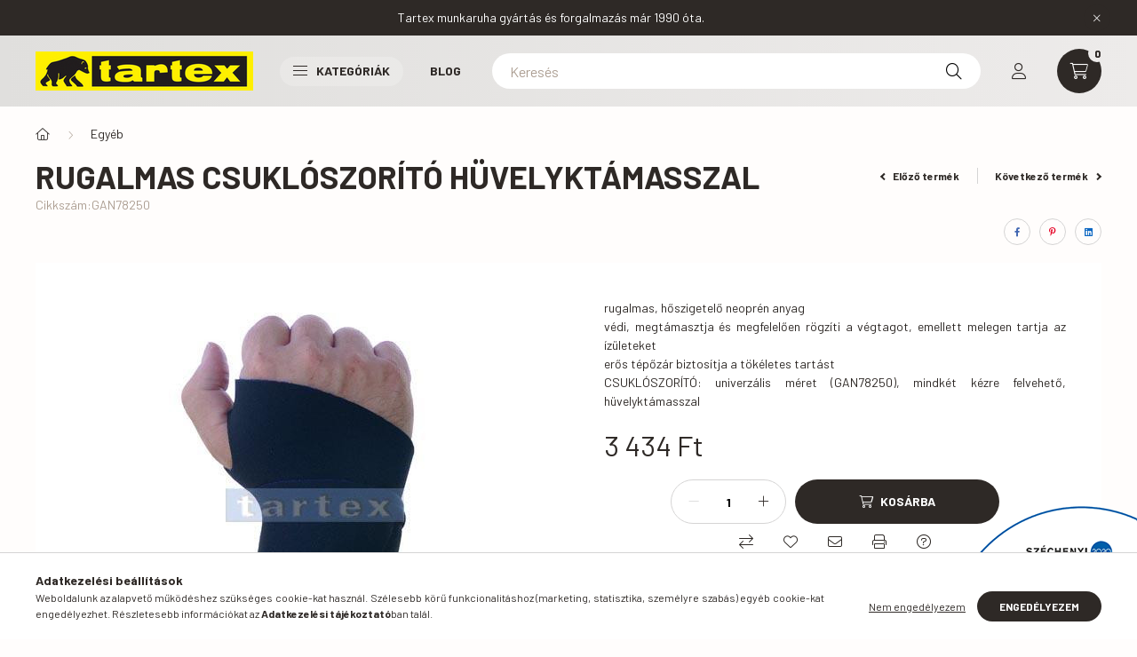

--- FILE ---
content_type: text/html; charset=UTF-8
request_url: https://tartex.hu/shop_ajax/ajax_related_products.php?get_ajax=1&cikk=GAN78250&type=similar&change_lang=hu&artdet_version=1
body_size: 10535
content:

<script>
<!--
function similar_formsubmit_artlist(cikkname) {
   cart_add(cikkname,"similar_");
}
$(document).ready(function(){
	select_base_price("similar_8BELE120",0);
	
	select_base_price("similar_8KNEG",0);
	
	select_base_price("similar_GAN70050",0);
	
	select_base_price("similar_GAN70070",0);
	
	select_base_price("similar_GAN99981",0);
	
	select_base_price("similar_GAN70052",0);
	
	select_base_price("similar_GANPL0918",0);
	
	select_base_price("similar_GAN70301",0);
	
	select_base_price("similar_PR701",0);
	egyeb_ar1_netto['similar_PR701'][0]=0;
egyeb_ar1_brutto['similar_PR701'][0]=0;
egyeb_ar1_orig_netto['similar_PR701'][0]=0;
egyeb_ar1_orig_brutto['similar_PR701'][0]=0;
egyeb_ar1_netto['similar_PR701'][1]=0;
egyeb_ar1_brutto['similar_PR701'][1]=0;
egyeb_ar1_orig_netto['similar_PR701'][1]=0;
egyeb_ar1_orig_brutto['similar_PR701'][1]=0;
egyeb_ar1_netto['similar_PR701'][2]=0;
egyeb_ar1_brutto['similar_PR701'][2]=0;
egyeb_ar1_orig_netto['similar_PR701'][2]=0;
egyeb_ar1_orig_brutto['similar_PR701'][2]=0;
egyeb_ar1_netto['similar_PR701'][3]=0;
egyeb_ar1_brutto['similar_PR701'][3]=0;
egyeb_ar1_orig_netto['similar_PR701'][3]=0;
egyeb_ar1_orig_brutto['similar_PR701'][3]=0;
egyeb_ar1_netto['similar_PR701'][4]=0;
egyeb_ar1_brutto['similar_PR701'][4]=0;
egyeb_ar1_orig_netto['similar_PR701'][4]=0;
egyeb_ar1_orig_brutto['similar_PR701'][4]=0;
egyeb_ar1_netto['similar_PR701'][5]=0;
egyeb_ar1_brutto['similar_PR701'][5]=0;
egyeb_ar1_orig_netto['similar_PR701'][5]=0;
egyeb_ar1_orig_brutto['similar_PR701'][5]=0;

	$("#egyeb_list1_similar_PR701").change(function () {
		change_egyeb("similar_PR701");
	});
	$("#egyeb_list2_similar_PR701").change(function () {
		change_egyeb("similar_PR701");
	});
	$("#egyeb_list3_similar_PR701").change(function () {
		change_egyeb("similar_PR701");
	});
	change_egyeb("similar_PR701");
	select_base_price("similar_GANPL5511",0);
	
	select_base_price("similar_GANPL2503",0);
	
	select_base_price("similar_GAN70040",0);
	
	select_base_price("similar_78450",0);
	
	select_base_price("similar_GAN57657",0);
	
	select_base_price("similar_GAN70302",0);
	
	select_base_price("similar_GANPL2903",0);
	
	select_base_price("similar_99010005",0);
	
	select_base_price("similar_GAN70299",0);
	
	select_base_price("similar_611001180000",0);
	
	select_base_price("similar_WARNTAPE__unas__R",0);
	
});
// -->
</script>


                                    
    
    
    
    
    
    
        


    
    
    
    
<div class="d-flex no-gutters js-carousel-block carousel-block carousel-block--with-nums carousel-block--with-arrows carousel-block--theme-light carousel-block--with-info-card  carousel-block-similar_products">
        <div class="col-xl-3 title-box-col">
        <div class="title-box">
            <div class="title-box__inner">
                <div class="title-box__title main-title">Hasonló termékek</div>
            </div>
                        <div class="carousel__nav js-carousel-nav carousel__nav-similar_products has-nums">
                                    <div class="carousel__buttons carousel__buttons-similar_products">
                        <button type="button" class="carousel__prev-btn carousel__prev-next-btn btn arrow-effect-on-hover" aria-label="előző">
                            <span class="arrow arrow--large arrow--right"><span></span></span>
                        </button>
                        <button type="button" class="carousel__next-btn carousel__prev-next-btn btn arrow-effect-on-hover" aria-label="következő">
                            <span class="arrow arrow--large arrow--right"><span></span></span>
                        </button>
                    </div>
                                                    <div class="carousel__nums js-carousel-nums carousel__nums-similar_products">
                        <div class="carousel__num-actual js-carousel-num-actual">01</div>
                        <div class="carousel__num-all js-carousel-num-all">00</div>
                    </div>
                            </div>
                    </div>
    </div>
        <div class="col-xl-9 carousel__products-col">
                <div class=" products js-products type--1 carousel carousel-similar_products">
                    
                                                                
                <article class="carousel-cell  product js-product page_artlist_sku_8BELE120" id="page_artlist_similar_8BELE120" data-sku="8BELE120">
                    <div class="product__inner">
                        		                        <div class="product__img-outer">
                            <div class="product__img-wrap product-img-wrapper">
                                <div class="product__badges">
                                                                                                                                                                                                                                                                                                    </div>
                                		                                <a class="product_link_normal" data-sku="8BELE120" href="https://tartex.hu/ceinture-elasztikus-ov-fekete-120cm" title="CEINTURE ELASZTIKUS ÖV, FEKETE 120CM">
                                    <picture>
                                                                                <source srcset="https://tartex.hu/main_pic/space.gif" data-srcset="https://tartex.hu/img/20319/8BELE120/232x232,r/8BELE120.jpg?time=1719420571 1x, https://tartex.hu/img/20319/8BELE120/464x464,r/8BELE120.jpg?time=1719420571 2x" media="(max-width: 463.98px)" />
                                                                                <source srcset="https://tartex.hu/main_pic/space.gif" data-srcset="https://tartex.hu/img/20319/8BELE120/350x350,r/8BELE120.jpg?time=1719420571 1x, https://tartex.hu/img/20319/8BELE120/490x490,r/8BELE120.jpg?time=1719420571 1.4x " />
                                        <img class="product__img product-img js-main-img lazyload" width="350" height="350"
                                             src="https://tartex.hu/main_pic/space.gif"
                                             data-src="https://tartex.hu/img/20319/8BELE120/350x350,r/8BELE120.jpg?time=1719420571"
                                             alt="CEINTURE ELASZTIKUS ÖV, FEKETE 120CM - egyéb - Tartex webáruház"
                                             title="CEINTURE ELASZTIKUS ÖV, FEKETE 120CM - egyéb - Tartex webáruház"
                                             id="main_image_similar_8BELE120"
                                        />
                                    </picture>
                                </a>
                                                            </div>
                            		                        </div>
                        <div class="product__data">
                                                                                        
                                                                                        
                            <div class="product__name-wrap">
                                <h2 class="product__name">
                                    <a class="product__name-link product_link_normal" data-sku="8BELE120" href="https://tartex.hu/ceinture-elasztikus-ov-fekete-120cm">CEINTURE ELASZTIKUS ÖV, FEKETE 120CM</a>
                                </h2>
                            </div>

                            <div class="product__prices-wrap">
                                                                    
                                                                                                                                                                                <div class="product__prices with-rrp row no-gutters align-items-baseline">
                                                                                        <div class='product__price-base product-price--base'>
                                                <span class="product__price-base-value"><span class='price-gross-format'><span id='price_net_brutto_similar_8BELE120' class='price_net_brutto_similar_8BELE120 price-gross'>3 132</span><span class='price-currency'> Ft</span></span></span>                                            </div>
                                                                                                                                                                                </div>
                                                                                                                                                                                                                                                    </div>

                                                                                        
                            
                                                                                            <div class="product__params font-xs font-sm-s">
                                    <div class="product__params-inner">
                                                                                <div class="product__param row gutters-5 align-items-center" data-param-type="enum" data-param-id="2483799">
                                                                                        <div class="product__param-title col-4">Márka:</div>
                                            <div class="product__param-value col-8">
                                                                                                    Coverguard
                                                                                            </div>
                                                                                    </div>
                                                                            </div>
                                </div>
                                                            
                                                        <div class="product__main-and-functions mt-auto">
                                                                <div class="product__main-wrap">
                                                                        <div class="product__main row gutters-1 gutters-xs-5 row-gap-10">
                                                                                                                                                                                                                                                                      <input name="db_similar_8BELE120" id="db_similar_8BELE120" type="hidden" value="1" data-min="1" data-max="999999" data-step="1"/>
                                            
                                                                                        <div class="product__cart-btn-col col">
                                                                                                                                                <button class="product__main-btn product__cart-btn btn icon--b-cart" onclick="cart_add('8BELE120','similar_');" type="button" data-text="Kosárba" aria-label="Kosárba"></button>
                                                                                            </div>
                                                                            </div>
                                                                    </div>
                                
                                                                                                        <div class="product__function-btns">
                                                                                    <button type="button" class="product__func-btn product__btn-compare page_art_func_compare page_art_func_compare_8BELE120" aria-label="Összehasonlítás"  onclick='popup_compare_dialog("8BELE120");' data-tippy="Összehasonlítás">
                                                <span class="product__func-icon icon--compare"></span>
                                            </button>
                                                                                                                                                                            <button type="button" class="product__func-btn favourites-btn page_artdet_func_favourites_8BELE120 page_artdet_func_favourites_outer_8BELE120" id="page_artlist_func_favourites_8BELE120" onclick='add_to_favourites("","8BELE120","page_artlist_func_favourites_8BELE120","page_artlist_func_favourites_outer_8BELE120","475664334");' aria-label="Kedvencekhez" data-tippy="Kedvencekhez">
                                                    <span class="product__func-icon favourites__icon icon--favo"></span>
                                                </button>
                                                                                                                                                                        <button type="button" class="product__func-btn product__btn-tooltip js-product-tooltip-click" aria-haspopup="dialog" aria-label="Gyorsnézet" data-sku="8BELE120" data-tippy="Gyorsnézet">
                                                <span class="product__func-icon icon--search-plus"></span>
                                            </button>
                                                                            </div>
                                                                                                </div>
                            
                                                                                </div>
                    </div>
                                    </article>
                                                                
                <article class="carousel-cell  product js-product page_artlist_sku_8KNEG" id="page_artlist_similar_8KNEG" data-sku="8KNEG">
                    <div class="product__inner">
                        		                        <div class="product__img-outer">
                            <div class="product__img-wrap product-img-wrapper">
                                <div class="product__badges">
                                                                                                                                                                                                                                                                                                    </div>
                                		                                <a class="product_link_normal" data-sku="8KNEG" href="https://tartex.hu/coverguard" title="Coverguard zselés térdvédő">
                                    <picture>
                                                                                <source srcset="https://tartex.hu/main_pic/space.gif" data-srcset="https://tartex.hu/img/20319/8KNEG/232x232,r/8KNEG.jpg?time=1719420661 1x" media="(max-width: 463.98px)" />
                                                                                <source srcset="https://tartex.hu/main_pic/space.gif" data-srcset="https://tartex.hu/img/20319/8KNEG/350x350,r/8KNEG.jpg?time=1719420661 1x" />
                                        <img class="product__img product-img js-main-img lazyload" width="350" height="350"
                                             src="https://tartex.hu/main_pic/space.gif"
                                             data-src="https://tartex.hu/img/20319/8KNEG/350x350,r/8KNEG.jpg?time=1719420661"
                                             alt="Coverguard zselés térdvédő - egyéb - Tartex webáruház"
                                             title="Coverguard zselés térdvédő - egyéb - Tartex webáruház"
                                             id="main_image_similar_8KNEG"
                                        />
                                    </picture>
                                </a>
                                                            </div>
                            		                        </div>
                        <div class="product__data">
                                                                                        
                                                                                        
                            <div class="product__name-wrap">
                                <h2 class="product__name">
                                    <a class="product__name-link product_link_normal" data-sku="8KNEG" href="https://tartex.hu/coverguard">Coverguard zselés térdvédő</a>
                                </h2>
                            </div>

                            <div class="product__prices-wrap">
                                                                    
                                                                                                                                                                                <div class="product__prices with-rrp row no-gutters align-items-baseline">
                                                                                        <div class='product__price-base product-price--base'>
                                                <span class="product__price-base-value"><span class='price-gross-format'><span id='price_net_brutto_similar_8KNEG' class='price_net_brutto_similar_8KNEG price-gross'>14 436</span><span class='price-currency'> Ft</span></span></span>                                            </div>
                                                                                                                                                                                </div>
                                                                                                                                                                                                                                                    </div>

                                                                                        
                            
                                                                                            <div class="product__params font-xs font-sm-s">
                                    <div class="product__params-inner">
                                                                                <div class="product__param row gutters-5 align-items-center" data-param-type="enum" data-param-id="2483799">
                                                                                        <div class="product__param-title col-4">Márka:</div>
                                            <div class="product__param-value col-8">
                                                                                                    Coverguard
                                                                                            </div>
                                                                                    </div>
                                                                            </div>
                                </div>
                                                            
                                                        <div class="product__main-and-functions mt-auto">
                                                                <div class="product__main-wrap">
                                                                        <div class="product__main row gutters-1 gutters-xs-5 row-gap-10">
                                                                                                                                                                                                                                                                      <input name="db_similar_8KNEG" id="db_similar_8KNEG" type="hidden" value="1" data-min="1" data-max="999999" data-step="1"/>
                                            
                                                                                        <div class="product__cart-btn-col col">
                                                                                                                                                <button class="product__main-btn product__cart-btn btn icon--b-cart" onclick="cart_add('8KNEG','similar_');" type="button" data-text="Kosárba" aria-label="Kosárba"></button>
                                                                                            </div>
                                                                            </div>
                                                                    </div>
                                
                                                                                                        <div class="product__function-btns">
                                                                                    <button type="button" class="product__func-btn product__btn-compare page_art_func_compare page_art_func_compare_8KNEG" aria-label="Összehasonlítás"  onclick='popup_compare_dialog("8KNEG");' data-tippy="Összehasonlítás">
                                                <span class="product__func-icon icon--compare"></span>
                                            </button>
                                                                                                                                                                            <button type="button" class="product__func-btn favourites-btn page_artdet_func_favourites_8KNEG page_artdet_func_favourites_outer_8KNEG" id="page_artlist_func_favourites_8KNEG" onclick='add_to_favourites("","8KNEG","page_artlist_func_favourites_8KNEG","page_artlist_func_favourites_outer_8KNEG","475660694");' aria-label="Kedvencekhez" data-tippy="Kedvencekhez">
                                                    <span class="product__func-icon favourites__icon icon--favo"></span>
                                                </button>
                                                                                                                                                                        <button type="button" class="product__func-btn product__btn-tooltip js-product-tooltip-click" aria-haspopup="dialog" aria-label="Gyorsnézet" data-sku="8KNEG" data-tippy="Gyorsnézet">
                                                <span class="product__func-icon icon--search-plus"></span>
                                            </button>
                                                                            </div>
                                                                                                </div>
                            
                                                                                </div>
                    </div>
                                    </article>
                                                                
                <article class="carousel-cell  product js-product page_artlist_sku_GAN70050" id="page_artlist_similar_GAN70050" data-sku="GAN70050">
                    <div class="product__inner">
                        		                        <div class="product__img-outer">
                            <div class="product__img-wrap product-img-wrapper">
                                <div class="product__badges">
                                                                                                                                                                                                                                                                                                    </div>
                                		                                <a class="product_link_normal" data-sku="GAN70050" href="https://tartex.hu/prod-70050-kozuti-jelzolanc" title="Közúti Jelzőlánc piros/fehér - 1m">
                                    <picture>
                                                                                <source srcset="https://tartex.hu/main_pic/space.gif" data-srcset="https://tartex.hu/img/20319/GAN70050/232x232,r/GAN70050.jpg?time=1719423895 1x, https://tartex.hu/img/20319/GAN70050/394x394,r/GAN70050.jpg?time=1719423895 1.7x" media="(max-width: 463.98px)" />
                                                                                <source srcset="https://tartex.hu/main_pic/space.gif" data-srcset="https://tartex.hu/img/20319/GAN70050/350x350,r/GAN70050.jpg?time=1719423895 1x" />
                                        <img class="product__img product-img js-main-img lazyload" width="350" height="350"
                                             src="https://tartex.hu/main_pic/space.gif"
                                             data-src="https://tartex.hu/img/20319/GAN70050/350x350,r/GAN70050.jpg?time=1719423895"
                                             alt="Közúti Jelzőlánc piros/fehér - 1m - egyéb - Tartex webáruház"
                                             title="Közúti Jelzőlánc piros/fehér - 1m - egyéb - Tartex webáruház"
                                             id="main_image_similar_GAN70050"
                                        />
                                    </picture>
                                </a>
                                                            </div>
                            		                        </div>
                        <div class="product__data">
                                                                                        
                                                                                        
                            <div class="product__name-wrap">
                                <h2 class="product__name">
                                    <a class="product__name-link product_link_normal" data-sku="GAN70050" href="https://tartex.hu/prod-70050-kozuti-jelzolanc">Közúti Jelzőlánc piros/fehér - 1m</a>
                                </h2>
                            </div>

                            <div class="product__prices-wrap">
                                                                    
                                                                                                                                                                                <div class="product__prices with-rrp row no-gutters align-items-baseline">
                                                                                        <div class='product__price-base product-price--base'>
                                                <span class="product__price-base-value"><span class='price-gross-format'><span id='price_net_brutto_similar_GAN70050' class='price_net_brutto_similar_GAN70050 price-gross'>569</span><span class='price-currency'> Ft</span></span></span>                                            </div>
                                                                                                                                                                                </div>
                                                                                                                                                                                                                                                    </div>

                                                                                        
                            
                                                                                            <div class="product__params font-xs font-sm-s">
                                    <div class="product__params-inner">
                                                                                <div class="product__param row gutters-5 align-items-center" data-param-type="enum" data-param-id="2483799">
                                                                                        <div class="product__param-title col-4">Márka:</div>
                                            <div class="product__param-value col-8">
                                                                                                    Coverguard
                                                                                            </div>
                                                                                    </div>
                                                                            </div>
                                </div>
                                                            
                                                        <div class="product__main-and-functions mt-auto">
                                                                <div class="product__main-wrap">
                                                                        <div class="product__main row gutters-1 gutters-xs-5 row-gap-10">
                                                                                                                                                                                                                                                                      <input name="db_similar_GAN70050" id="db_similar_GAN70050" type="hidden" value="5" data-min="5" data-max="999999" data-step="5"/>
                                            
                                                                                        <div class="product__cart-btn-col col">
                                                                                                                                                <button class="product__main-btn product__cart-btn btn icon--b-cart" onclick="cart_add('GAN70050','similar_');" type="button" data-text="Kosárba" aria-label="Kosárba"></button>
                                                                                            </div>
                                                                            </div>
                                                                    </div>
                                
                                                                                                        <div class="product__function-btns">
                                                                                    <button type="button" class="product__func-btn product__btn-compare page_art_func_compare page_art_func_compare_GAN70050" aria-label="Összehasonlítás"  onclick='popup_compare_dialog("GAN70050");' data-tippy="Összehasonlítás">
                                                <span class="product__func-icon icon--compare"></span>
                                            </button>
                                                                                                                                                                            <button type="button" class="product__func-btn favourites-btn page_artdet_func_favourites_GAN70050 page_artdet_func_favourites_outer_GAN70050" id="page_artlist_func_favourites_GAN70050" onclick='add_to_favourites("","GAN70050","page_artlist_func_favourites_GAN70050","page_artlist_func_favourites_outer_GAN70050","475662244");' aria-label="Kedvencekhez" data-tippy="Kedvencekhez">
                                                    <span class="product__func-icon favourites__icon icon--favo"></span>
                                                </button>
                                                                                                                                                                        <button type="button" class="product__func-btn product__btn-tooltip js-product-tooltip-click" aria-haspopup="dialog" aria-label="Gyorsnézet" data-sku="GAN70050" data-tippy="Gyorsnézet">
                                                <span class="product__func-icon icon--search-plus"></span>
                                            </button>
                                                                            </div>
                                                                                                </div>
                            
                                                                                </div>
                    </div>
                                    </article>
                                                                
                <article class="carousel-cell  product js-product page_artlist_sku_GAN70070" id="page_artlist_similar_GAN70070" data-sku="GAN70070">
                    <div class="product__inner">
                        		                        <div class="product__img-outer">
                            <div class="product__img-wrap product-img-wrapper">
                                <div class="product__badges">
                                                                                                                                                                                                                                                                                                    </div>
                                		                                <a class="product_link_normal" data-sku="GAN70070" href="https://tartex.hu/prod-70070-tartooszlop-lanchoz" title="Tartóoszlop + vízes talp jelzőlánchoz, sárga-fekete">
                                    <picture>
                                                                                <source srcset="https://tartex.hu/main_pic/space.gif" data-srcset="https://tartex.hu/img/20319/GAN70070/232x232,r/GAN70070.jpg?time=1726135148 1x, https://tartex.hu/img/20319/GAN70070/464x464,r/GAN70070.jpg?time=1726135148 2x" media="(max-width: 463.98px)" />
                                                                                <source srcset="https://tartex.hu/main_pic/space.gif" data-srcset="https://tartex.hu/img/20319/GAN70070/350x350,r/GAN70070.jpg?time=1726135148 1x, https://tartex.hu/img/20319/GAN70070/490x490,r/GAN70070.jpg?time=1726135148 1.4x " />
                                        <img class="product__img product-img js-main-img lazyload" width="350" height="350"
                                             src="https://tartex.hu/main_pic/space.gif"
                                             data-src="https://tartex.hu/img/20319/GAN70070/350x350,r/GAN70070.jpg?time=1726135148"
                                             alt="Tartóoszlop + vízes talp jelzőlánchoz, sárga-fekete - egyéb - Tartex webáruház"
                                             title="Tartóoszlop + vízes talp jelzőlánchoz, sárga-fekete - egyéb - Tartex webáruház"
                                             id="main_image_similar_GAN70070"
                                        />
                                    </picture>
                                </a>
                                                            </div>
                            		                        </div>
                        <div class="product__data">
                                                                                        
                                                                                        
                            <div class="product__name-wrap">
                                <h2 class="product__name">
                                    <a class="product__name-link product_link_normal" data-sku="GAN70070" href="https://tartex.hu/prod-70070-tartooszlop-lanchoz">Tartóoszlop + vízes talp jelzőlánchoz, sárga-fekete</a>
                                </h2>
                            </div>

                            <div class="product__prices-wrap">
                                                                    
                                                                                                                                                                                <div class="product__prices with-rrp row no-gutters align-items-baseline">
                                                                                        <div class='product__price-base product-price--base'>
                                                <span class="product__price-base-value"><span class='price-gross-format'><span id='price_net_brutto_similar_GAN70070' class='price_net_brutto_similar_GAN70070 price-gross'>5 786</span><span class='price-currency'> Ft</span></span></span>                                            </div>
                                                                                                                                                                                </div>
                                                                                                                                                                                                                                                    </div>

                                                                                        
                            
                                                                                            <div class="product__params font-xs font-sm-s">
                                    <div class="product__params-inner">
                                                                                <div class="product__param row gutters-5 align-items-center" data-param-type="enum" data-param-id="2483799">
                                                                                        <div class="product__param-title col-4">Márka:</div>
                                            <div class="product__param-value col-8">
                                                                                                    Coverguard
                                                                                            </div>
                                                                                    </div>
                                                                            </div>
                                </div>
                                                            
                                                        <div class="product__main-and-functions mt-auto">
                                                                <div class="product__main-wrap">
                                                                        <div class="product__main row gutters-1 gutters-xs-5 row-gap-10">
                                                                                                                                                                                                                                                                      <input name="db_similar_GAN70070" id="db_similar_GAN70070" type="hidden" value="1" data-min="1" data-max="999999" data-step="1"/>
                                            
                                                                                        <div class="product__cart-btn-col col">
                                                                                                                                                <button class="product__main-btn product__cart-btn btn icon--b-cart" onclick="cart_add('GAN70070','similar_');" type="button" data-text="Kosárba" aria-label="Kosárba"></button>
                                                                                            </div>
                                                                            </div>
                                                                    </div>
                                
                                                                                                        <div class="product__function-btns">
                                                                                    <button type="button" class="product__func-btn product__btn-compare page_art_func_compare page_art_func_compare_GAN70070" aria-label="Összehasonlítás"  onclick='popup_compare_dialog("GAN70070");' data-tippy="Összehasonlítás">
                                                <span class="product__func-icon icon--compare"></span>
                                            </button>
                                                                                                                                                                            <button type="button" class="product__func-btn favourites-btn page_artdet_func_favourites_GAN70070 page_artdet_func_favourites_outer_GAN70070" id="page_artlist_func_favourites_GAN70070" onclick='add_to_favourites("","GAN70070","page_artlist_func_favourites_GAN70070","page_artlist_func_favourites_outer_GAN70070","475666054");' aria-label="Kedvencekhez" data-tippy="Kedvencekhez">
                                                    <span class="product__func-icon favourites__icon icon--favo"></span>
                                                </button>
                                                                                                                                                                        <button type="button" class="product__func-btn product__btn-tooltip js-product-tooltip-click" aria-haspopup="dialog" aria-label="Gyorsnézet" data-sku="GAN70070" data-tippy="Gyorsnézet">
                                                <span class="product__func-icon icon--search-plus"></span>
                                            </button>
                                                                            </div>
                                                                                                </div>
                            
                                                                                </div>
                    </div>
                                    </article>
                                                                
                <article class="carousel-cell  product js-product page_artlist_sku_GAN99981" id="page_artlist_similar_GAN99981" data-sku="GAN99981">
                    <div class="product__inner">
                        		                        <div class="product__img-outer">
                            <div class="product__img-wrap product-img-wrapper">
                                <div class="product__badges">
                                                                                                                                                                                                                                                                                                    </div>
                                		                                <a class="product_link_normal" data-sku="GAN99981" href="https://tartex.hu/adr-lada-ures" title="ADR LÁDA, ÜRES">
                                    <picture>
                                                                                <source srcset="https://tartex.hu/main_pic/space.gif" data-srcset="https://tartex.hu/img/20319/GAN99981/232x232,r/GAN99981.jpg?time=1714413648 1x, https://tartex.hu/img/20319/GAN99981/464x464,r/GAN99981.jpg?time=1714413648 2x" media="(max-width: 463.98px)" />
                                                                                <source srcset="https://tartex.hu/main_pic/space.gif" data-srcset="https://tartex.hu/img/20319/GAN99981/350x350,r/GAN99981.jpg?time=1714413648 1x, https://tartex.hu/img/20319/GAN99981/490x490,r/GAN99981.jpg?time=1714413648 1.4x " />
                                        <img class="product__img product-img js-main-img lazyload" width="350" height="350"
                                             src="https://tartex.hu/main_pic/space.gif"
                                             data-src="https://tartex.hu/img/20319/GAN99981/350x350,r/GAN99981.jpg?time=1714413648"
                                             alt="ADR LÁDA, ÜRES - egyéb - Tartex webáruház"
                                             title="ADR LÁDA, ÜRES - egyéb - Tartex webáruház"
                                             id="main_image_similar_GAN99981"
                                        />
                                    </picture>
                                </a>
                                                            </div>
                            		                        </div>
                        <div class="product__data">
                                                                                        
                                                                                        
                            <div class="product__name-wrap">
                                <h2 class="product__name">
                                    <a class="product__name-link product_link_normal" data-sku="GAN99981" href="https://tartex.hu/adr-lada-ures">ADR LÁDA, ÜRES</a>
                                </h2>
                            </div>

                            <div class="product__prices-wrap">
                                                                    
                                                                                                                                                                                                                                                                                                                                                        </div>

                                                                                        
                            
                                                                                            <div class="product__params font-xs font-sm-s">
                                    <div class="product__params-inner">
                                                                                <div class="product__param row gutters-5 align-items-center" data-param-type="enum" data-param-id="2483799">
                                                                                        <div class="product__param-title col-4">Márka:</div>
                                            <div class="product__param-value col-8">
                                                                                                    Coverguard
                                                                                            </div>
                                                                                    </div>
                                                                            </div>
                                </div>
                                                            
                                                        <div class="product__main-and-functions mt-auto">
                                                                <div class="product__main-wrap">
                                                                                                                     <button class="product__main-btn product__inquire-btn btn icon--b-inquire" type="button" aria-haspopup="dialog" onclick="popup_question_dialog('GAN99981');" data-text="Érdeklődjön" aria-label="Érdeklődjön"></button>
                                                                                                            </div>
                                
                                                                                                        <div class="product__function-btns">
                                                                                    <button type="button" class="product__func-btn product__btn-compare page_art_func_compare page_art_func_compare_GAN99981" aria-label="Összehasonlítás"  onclick='popup_compare_dialog("GAN99981");' data-tippy="Összehasonlítás">
                                                <span class="product__func-icon icon--compare"></span>
                                            </button>
                                                                                                                                                                            <button type="button" class="product__func-btn favourites-btn page_artdet_func_favourites_GAN99981 page_artdet_func_favourites_outer_GAN99981" id="page_artlist_func_favourites_GAN99981" onclick='add_to_favourites("","GAN99981","page_artlist_func_favourites_GAN99981","page_artlist_func_favourites_outer_GAN99981","475664344");' aria-label="Kedvencekhez" data-tippy="Kedvencekhez">
                                                    <span class="product__func-icon favourites__icon icon--favo"></span>
                                                </button>
                                                                                                                                                                        <button type="button" class="product__func-btn product__btn-tooltip js-product-tooltip-click" aria-haspopup="dialog" aria-label="Gyorsnézet" data-sku="GAN99981" data-tippy="Gyorsnézet">
                                                <span class="product__func-icon icon--search-plus"></span>
                                            </button>
                                                                            </div>
                                                                                                </div>
                            
                                                                                </div>
                    </div>
                                    </article>
                                                                
                <article class="carousel-cell  product js-product page_artlist_sku_GAN70052" id="page_artlist_similar_GAN70052" data-sku="GAN70052">
                    <div class="product__inner">
                        		                        <div class="product__img-outer">
                            <div class="product__img-wrap product-img-wrapper">
                                <div class="product__badges">
                                                                                                                                                                                                                                                                                                    </div>
                                		                                <a class="product_link_normal" data-sku="GAN70052" href="https://tartex.hu/prod-70052-osszekotoszem-jelzolanchoz" title="Összekötőszem jelzőlánchoz">
                                    <picture>
                                                                                <source srcset="https://tartex.hu/main_pic/space.gif" data-srcset="https://tartex.hu/img/20319/GAN70052/232x232,r/GAN70052.jpg?time=1719423912 1x, https://tartex.hu/img/20319/GAN70052/394x394,r/GAN70052.jpg?time=1719423912 1.7x" media="(max-width: 463.98px)" />
                                                                                <source srcset="https://tartex.hu/main_pic/space.gif" data-srcset="https://tartex.hu/img/20319/GAN70052/350x350,r/GAN70052.jpg?time=1719423912 1x" />
                                        <img class="product__img product-img js-main-img lazyload" width="350" height="350"
                                             src="https://tartex.hu/main_pic/space.gif"
                                             data-src="https://tartex.hu/img/20319/GAN70052/350x350,r/GAN70052.jpg?time=1719423912"
                                             alt="Összekötőszem jelzőlánchoz - egyéb - Tartex webáruház"
                                             title="Összekötőszem jelzőlánchoz - egyéb - Tartex webáruház"
                                             id="main_image_similar_GAN70052"
                                        />
                                    </picture>
                                </a>
                                                            </div>
                            		                        </div>
                        <div class="product__data">
                                                                                        
                                                                                        
                            <div class="product__name-wrap">
                                <h2 class="product__name">
                                    <a class="product__name-link product_link_normal" data-sku="GAN70052" href="https://tartex.hu/prod-70052-osszekotoszem-jelzolanchoz">Összekötőszem jelzőlánchoz</a>
                                </h2>
                            </div>

                            <div class="product__prices-wrap">
                                                                    
                                                                                                                                                                                <div class="product__prices with-rrp row no-gutters align-items-baseline">
                                                                                        <div class='product__price-base product-price--base'>
                                                <span class="product__price-base-value"><span class='price-gross-format'><span id='price_net_brutto_similar_GAN70052' class='price_net_brutto_similar_GAN70052 price-gross'>125</span><span class='price-currency'> Ft</span></span></span>                                            </div>
                                                                                                                                                                                </div>
                                                                                                                                                                                                                                                    </div>

                                                                                        
                            
                                                                                            <div class="product__params font-xs font-sm-s">
                                    <div class="product__params-inner">
                                                                                <div class="product__param row gutters-5 align-items-center" data-param-type="enum" data-param-id="2483799">
                                                                                        <div class="product__param-title col-4">Márka:</div>
                                            <div class="product__param-value col-8">
                                                                                                    Coverguard
                                                                                            </div>
                                                                                    </div>
                                                                            </div>
                                </div>
                                                            
                                                        <div class="product__main-and-functions mt-auto">
                                                                <div class="product__main-wrap">
                                                                        <div class="product__main row gutters-1 gutters-xs-5 row-gap-10">
                                                                                                                                                                                                                                                                      <input name="db_similar_GAN70052" id="db_similar_GAN70052" type="hidden" value="1" data-min="1" data-max="999999" data-step="1"/>
                                            
                                                                                        <div class="product__cart-btn-col col">
                                                                                                                                                <button class="product__main-btn product__cart-btn btn icon--b-cart" onclick="cart_add('GAN70052','similar_');" type="button" data-text="Kosárba" aria-label="Kosárba"></button>
                                                                                            </div>
                                                                            </div>
                                                                    </div>
                                
                                                                                                        <div class="product__function-btns">
                                                                                    <button type="button" class="product__func-btn product__btn-compare page_art_func_compare page_art_func_compare_GAN70052" aria-label="Összehasonlítás"  onclick='popup_compare_dialog("GAN70052");' data-tippy="Összehasonlítás">
                                                <span class="product__func-icon icon--compare"></span>
                                            </button>
                                                                                                                                                                            <button type="button" class="product__func-btn favourites-btn page_artdet_func_favourites_GAN70052 page_artdet_func_favourites_outer_GAN70052" id="page_artlist_func_favourites_GAN70052" onclick='add_to_favourites("","GAN70052","page_artlist_func_favourites_GAN70052","page_artlist_func_favourites_outer_GAN70052","475657349");' aria-label="Kedvencekhez" data-tippy="Kedvencekhez">
                                                    <span class="product__func-icon favourites__icon icon--favo"></span>
                                                </button>
                                                                                                                                                                        <button type="button" class="product__func-btn product__btn-tooltip js-product-tooltip-click" aria-haspopup="dialog" aria-label="Gyorsnézet" data-sku="GAN70052" data-tippy="Gyorsnézet">
                                                <span class="product__func-icon icon--search-plus"></span>
                                            </button>
                                                                            </div>
                                                                                                </div>
                            
                                                                                </div>
                    </div>
                                    </article>
                                                                
                <article class="carousel-cell  product js-product page_artlist_sku_GANPL0918" id="page_artlist_similar_GANPL0918" data-sku="GANPL0918">
                    <div class="product__inner">
                        		                        <div class="product__img-outer">
                            <div class="product__img-wrap product-img-wrapper">
                                <div class="product__badges">
                                                                                                                                                                                                                                                                                                    </div>
                                		                                <a class="product_link_normal" data-sku="GANPL0918" href="https://tartex.hu/pl0918-profi-keztisztito-utantolto" title="  Plum Profi kéztisztító ipari utántöltő, 1400 ml bag-in-box">
                                    <picture>
                                                                                <source srcset="https://tartex.hu/main_pic/space.gif" data-srcset="https://tartex.hu/img/20319/GANPL0918/232x232,r/GANPL0918.jpg?time=1719425102 1x, https://tartex.hu/img/20319/GANPL0918/464x464,r/GANPL0918.jpg?time=1719425102 2x" media="(max-width: 463.98px)" />
                                                                                <source srcset="https://tartex.hu/main_pic/space.gif" data-srcset="https://tartex.hu/img/20319/GANPL0918/350x350,r/GANPL0918.jpg?time=1719425102 1x, https://tartex.hu/img/20319/GANPL0918/490x490,r/GANPL0918.jpg?time=1719425102 1.4x " />
                                        <img class="product__img product-img js-main-img lazyload" width="350" height="350"
                                             src="https://tartex.hu/main_pic/space.gif"
                                             data-src="https://tartex.hu/img/20319/GANPL0918/350x350,r/GANPL0918.jpg?time=1719425102"
                                             alt="Plum Profi kéztisztító ipari utántöltő, 1400 ml bag-in-box - egyéb - Tartex webáruház"
                                             title="Plum Profi kéztisztító ipari utántöltő, 1400 ml bag-in-box - egyéb - Tartex webáruház"
                                             id="main_image_similar_GANPL0918"
                                        />
                                    </picture>
                                </a>
                                                            </div>
                            		                        </div>
                        <div class="product__data">
                                                                                        
                                                                                        
                            <div class="product__name-wrap">
                                <h2 class="product__name">
                                    <a class="product__name-link product_link_normal" data-sku="GANPL0918" href="https://tartex.hu/pl0918-profi-keztisztito-utantolto">  Plum Profi kéztisztító ipari utántöltő, 1400 ml bag-in-box</a>
                                </h2>
                            </div>

                            <div class="product__prices-wrap">
                                                                    
                                                                                                                                                                                <div class="product__prices with-rrp row no-gutters align-items-baseline">
                                                                                        <div class='product__price-base product-price--base'>
                                                <span class="product__price-base-value"><span class='price-gross-format'><span id='price_net_brutto_similar_GANPL0918' class='price_net_brutto_similar_GANPL0918 price-gross'>6 834</span><span class='price-currency'> Ft</span></span></span>                                            </div>
                                                                                                                                                                                </div>
                                                                                                                                                                                                                                                    </div>

                                                                                        
                            
                                                                                            <div class="product__params font-xs font-sm-s">
                                    <div class="product__params-inner">
                                                                                <div class="product__param row gutters-5 align-items-center" data-param-type="enum" data-param-id="2483799">
                                                                                        <div class="product__param-title col-4">Márka:</div>
                                            <div class="product__param-value col-8">
                                                                                                    Plum
                                                                                            </div>
                                                                                    </div>
                                                                            </div>
                                </div>
                                                            
                                                        <div class="product__main-and-functions mt-auto">
                                                                <div class="product__main-wrap">
                                                                        <div class="product__main row gutters-1 gutters-xs-5 row-gap-10">
                                                                                                                                                                                                                                                                      <input name="db_similar_GANPL0918" id="db_similar_GANPL0918" type="hidden" value="1" data-min="1" data-max="999999" data-step="1"/>
                                            
                                                                                        <div class="product__cart-btn-col col">
                                                                                                                                                <button class="product__main-btn product__cart-btn btn icon--b-cart" onclick="cart_add('GANPL0918','similar_');" type="button" data-text="Kosárba" aria-label="Kosárba"></button>
                                                                                            </div>
                                                                            </div>
                                                                    </div>
                                
                                                                                                        <div class="product__function-btns">
                                                                                    <button type="button" class="product__func-btn product__btn-compare page_art_func_compare page_art_func_compare_GANPL0918" aria-label="Összehasonlítás"  onclick='popup_compare_dialog("GANPL0918");' data-tippy="Összehasonlítás">
                                                <span class="product__func-icon icon--compare"></span>
                                            </button>
                                                                                                                                                                            <button type="button" class="product__func-btn favourites-btn page_artdet_func_favourites_GANPL0918 page_artdet_func_favourites_outer_GANPL0918" id="page_artlist_func_favourites_GANPL0918" onclick='add_to_favourites("","GANPL0918","page_artlist_func_favourites_GANPL0918","page_artlist_func_favourites_outer_GANPL0918","475664134");' aria-label="Kedvencekhez" data-tippy="Kedvencekhez">
                                                    <span class="product__func-icon favourites__icon icon--favo"></span>
                                                </button>
                                                                                                                                                                        <button type="button" class="product__func-btn product__btn-tooltip js-product-tooltip-click" aria-haspopup="dialog" aria-label="Gyorsnézet" data-sku="GANPL0918" data-tippy="Gyorsnézet">
                                                <span class="product__func-icon icon--search-plus"></span>
                                            </button>
                                                                            </div>
                                                                                                </div>
                            
                                                                                </div>
                    </div>
                                    </article>
                                                                
                <article class="carousel-cell  product js-product page_artlist_sku_GAN70301" id="page_artlist_similar_GAN70301" data-sku="GAN70301">
                    <div class="product__inner">
                        		                        <div class="product__img-outer">
                            <div class="product__img-wrap product-img-wrapper">
                                <div class="product__badges">
                                                                                                                                                                                                                                                                                                    </div>
                                		                                <a class="product_link_normal" data-sku="GAN70301" href="https://tartex.hu/prod-70301-jelzoboja" title="Jelzőbója">
                                    <picture>
                                                                                <source srcset="https://tartex.hu/main_pic/space.gif" data-srcset="https://tartex.hu/img/20319/GAN70301/232x232,r/GAN70301.jpg?time=1655967262 1x, https://tartex.hu/img/20319/GAN70301/464x464,r/GAN70301.jpg?time=1655967262 2x" media="(max-width: 463.98px)" />
                                                                                <source srcset="https://tartex.hu/main_pic/space.gif" data-srcset="https://tartex.hu/img/20319/GAN70301/350x350,r/GAN70301.jpg?time=1655967262 1x, https://tartex.hu/img/20319/GAN70301/490x490,r/GAN70301.jpg?time=1655967262 1.4x " />
                                        <img class="product__img product-img js-main-img lazyload" width="350" height="350"
                                             src="https://tartex.hu/main_pic/space.gif"
                                             data-src="https://tartex.hu/img/20319/GAN70301/350x350,r/GAN70301.jpg?time=1655967262"
                                             alt="Jelzőbója - egyéb - Tartex webáruház"
                                             title="Jelzőbója - egyéb - Tartex webáruház"
                                             id="main_image_similar_GAN70301"
                                        />
                                    </picture>
                                </a>
                                                            </div>
                            		                        </div>
                        <div class="product__data">
                                                                                        
                                                                                        
                            <div class="product__name-wrap">
                                <h2 class="product__name">
                                    <a class="product__name-link product_link_normal" data-sku="GAN70301" href="https://tartex.hu/prod-70301-jelzoboja">Jelzőbója</a>
                                </h2>
                            </div>

                            <div class="product__prices-wrap">
                                                                    
                                                                                                                                                                                <div class="product__prices with-rrp row no-gutters align-items-baseline">
                                                                                        <div class='product__price-base product-price--base'>
                                                <span class="product__price-base-value"><span class='price-gross-format'><span id='price_net_brutto_similar_GAN70301' class='price_net_brutto_similar_GAN70301 price-gross'>2 868</span><span class='price-currency'> Ft</span></span></span>                                            </div>
                                                                                                                                                                                </div>
                                                                                                                                                                                                                                                    </div>

                                                                                        
                            
                                                                                            <div class="product__params font-xs font-sm-s">
                                    <div class="product__params-inner">
                                                                                <div class="product__param row gutters-5 align-items-center" data-param-type="enum" data-param-id="2483799">
                                                                                        <div class="product__param-title col-4">Márka:</div>
                                            <div class="product__param-value col-8">
                                                                                                    Coverguard
                                                                                            </div>
                                                                                    </div>
                                                                            </div>
                                </div>
                                                            
                                                        <div class="product__main-and-functions mt-auto">
                                                                <div class="product__main-wrap">
                                                                        <div class="product__main row gutters-1 gutters-xs-5 row-gap-10">
                                                                                                                                                                                                                                                                      <input name="db_similar_GAN70301" id="db_similar_GAN70301" type="hidden" value="1" data-min="1" data-max="999999" data-step="1"/>
                                            
                                                                                        <div class="product__cart-btn-col col">
                                                                                                                                                <button class="product__main-btn product__cart-btn btn icon--b-cart" onclick="cart_add('GAN70301','similar_');" type="button" data-text="Kosárba" aria-label="Kosárba"></button>
                                                                                            </div>
                                                                            </div>
                                                                    </div>
                                
                                                                                                        <div class="product__function-btns">
                                                                                    <button type="button" class="product__func-btn product__btn-compare page_art_func_compare page_art_func_compare_GAN70301" aria-label="Összehasonlítás"  onclick='popup_compare_dialog("GAN70301");' data-tippy="Összehasonlítás">
                                                <span class="product__func-icon icon--compare"></span>
                                            </button>
                                                                                                                                                                            <button type="button" class="product__func-btn favourites-btn page_artdet_func_favourites_GAN70301 page_artdet_func_favourites_outer_GAN70301" id="page_artlist_func_favourites_GAN70301" onclick='add_to_favourites("","GAN70301","page_artlist_func_favourites_GAN70301","page_artlist_func_favourites_outer_GAN70301","475663899");' aria-label="Kedvencekhez" data-tippy="Kedvencekhez">
                                                    <span class="product__func-icon favourites__icon icon--favo"></span>
                                                </button>
                                                                                                                                                                        <button type="button" class="product__func-btn product__btn-tooltip js-product-tooltip-click" aria-haspopup="dialog" aria-label="Gyorsnézet" data-sku="GAN70301" data-tippy="Gyorsnézet">
                                                <span class="product__func-icon icon--search-plus"></span>
                                            </button>
                                                                            </div>
                                                                                                </div>
                            
                                                                                </div>
                    </div>
                                    </article>
                                                                
                <article class="carousel-cell  product js-product js-has-variant has-unselected-variant page_artlist_sku_PR701" id="page_artlist_similar_PR701" data-sku="PR701">
                    <div class="product__inner">
                        		                        <div class="product__img-outer">
                            <div class="product__img-wrap product-img-wrapper">
                                <div class="product__badges">
                                                                                                                                                                                                                                                                                                    </div>
                                		                                <a class="product_link_normal" data-sku="PR701" href="https://tartex.hu/Premier-nadragtarto-hozentroger-TOBB-SZINBEN" title="Premier nadrágtartó, hózentróger, TÖBB SZÍNBEN!">
                                    <picture>
                                                                                <source srcset="https://tartex.hu/main_pic/space.gif" data-srcset="https://tartex.hu/img/20319/PR701/232x232,r/PR701.jpg?time=1736953076 1x, https://tartex.hu/img/20319/PR701/464x464,r/PR701.jpg?time=1736953076 2x" media="(max-width: 463.98px)" />
                                                                                <source srcset="https://tartex.hu/main_pic/space.gif" data-srcset="https://tartex.hu/img/20319/PR701/350x350,r/PR701.jpg?time=1736953076 1x, https://tartex.hu/img/20319/PR701/490x490,r/PR701.jpg?time=1736953076 1.4x " />
                                        <img class="product__img product-img js-main-img lazyload" width="350" height="350"
                                             src="https://tartex.hu/main_pic/space.gif"
                                             data-src="https://tartex.hu/img/20319/PR701/350x350,r/PR701.jpg?time=1736953076"
                                             alt="Premier nadrágtartó, hózentróger, TÖBB SZÍNBEN! - egyéb - Tartex webáruház"
                                             title="Premier nadrágtartó, hózentróger, TÖBB SZÍNBEN! - egyéb - Tartex webáruház"
                                             id="main_image_similar_PR701"
                                        />
                                    </picture>
                                </a>
                                                            </div>
                            		                        </div>
                        <div class="product__data">
                                                                                        
                                                                                        
                            <div class="product__name-wrap">
                                <h2 class="product__name">
                                    <a class="product__name-link product_link_normal" data-sku="PR701" href="https://tartex.hu/Premier-nadragtarto-hozentroger-TOBB-SZINBEN">Premier nadrágtartó, hózentróger, TÖBB SZÍNBEN!</a>
                                </h2>
                            </div>

                            <div class="product__prices-wrap">
                                                                                                             <input type="hidden" name="egyeb_nev2_similar_PR701" value="">
<input type="hidden" name="egyeb_list2_similar_PR701" value="">
<input type="hidden" name="egyeb_nev3_similar_PR701" value="">
<input type="hidden" name="egyeb_list3_similar_PR701" value="">


                                                                                                                                                                
                                                                             <div class="product__variants js-variants">
                                            <div class="product__variants-inner">
                                                <button class="product__variants-btn-close js-variants-close-btn btn btn-square icon--close font-l" type="button" title="Bezár" onclick="closeVariantsOverlay(this);"></button>
                                                                                                    <div class="product__variant-wrap form-group form-label-group form-select-group form-select-group-sm js-variant-wrap">
                                                        <input type="hidden" name="egyeb_nev1_similar_PR701" id="egyeb_nev1_similar_PR701" value="Szín">

                                                        <select name="egyeb_list1_similar_PR701" id="egyeb_list1_similar_PR701" class="page_artlist_other_select product__variant-select form-control form-control-sm" onchange="changeVariant(this);">
                                                                                                                            <option value="Fekete"   >Fekete</option>
                                                                                                                            <option value="Barna"   >Barna</option>
                                                                                                                            <option value="Sötétkék"   >Sötétkék</option>
                                                                                                                            <option value="Piros"   >Piros</option>
                                                                                                                            <option value="Szürke"   >Szürke</option>
                                                                                                                            <option value=""  style='display:none' disabled='disabled'   selected="selected"   selected="selected" >Kérem válasszon!</option>
                                                                                                                    </select>
                                                        <label class="product__variant-label" for="egyeb_list1_similar_PR701">Szín</label>
                                                    </div>
                                                                                            </div>
                                        </div>
                                                                                                                                                                                <div class="product__prices with-rrp row no-gutters align-items-baseline">
                                                                                        <div class='product__price-base product-price--base'>
                                                <span class="product__price-base-value"><span class='price-gross-format'><span id='price_net_brutto_similar_PR701' class='price_net_brutto_similar_PR701 price-gross'>4 180</span><span class='price-currency'> Ft</span></span></span>                                            </div>
                                                                                                                                                                                </div>
                                                                                                                                                                                                                                                    </div>

                                                                                        
                            
                                                                                            <div class="product__params font-xs font-sm-s">
                                    <div class="product__params-inner">
                                                                                <div class="product__param row gutters-5 align-items-center" data-param-type="enum" data-param-id="2483799">
                                                                                        <div class="product__param-title col-4">Márka:</div>
                                            <div class="product__param-value col-8">
                                                                                                    Premier
                                                                                            </div>
                                                                                    </div>
                                                                            </div>
                                </div>
                                                            
                                                        <div class="product__main-and-functions mt-auto">
                                                                <div class="product__main-wrap">
                                                                        <div class="product__main row gutters-1 gutters-xs-5 row-gap-10">
                                                                                                                                                                                                                                                                      <input name="db_similar_PR701" id="db_similar_PR701" type="hidden" value="1" data-min="1" data-max="999999" data-step="1"/>
                                            
                                                                                        <div class="product__cart-btn-col col">
                                                                                                                                                <button class="product__main-btn product__variants-btn btn icon--b-cart" onclick="openVariantsOverlay(this)" data-cartadd="cart_add('PR701','similar_');" type="button" data-text="Kosárba" aria-label="Kosárba"></button>
                                                                                            </div>
                                                                            </div>
                                                                    </div>
                                
                                                                                                        <div class="product__function-btns">
                                                                                    <button type="button" class="product__func-btn product__btn-compare page_art_func_compare page_art_func_compare_PR701" aria-label="Összehasonlítás"  onclick='popup_compare_dialog("PR701");' data-tippy="Összehasonlítás">
                                                <span class="product__func-icon icon--compare"></span>
                                            </button>
                                                                                                                                                                            <button type="button" class="product__func-btn favourites-btn page_artdet_func_favourites_PR701 page_artdet_func_favourites_outer_PR701" id="page_artlist_func_favourites_PR701" onclick='add_to_favourites("","PR701","page_artlist_func_favourites_PR701","page_artlist_func_favourites_outer_PR701","1143181574");' aria-label="Kedvencekhez" data-tippy="Kedvencekhez">
                                                    <span class="product__func-icon favourites__icon icon--favo"></span>
                                                </button>
                                                                                                                                                                        <button type="button" class="product__func-btn product__btn-tooltip js-product-tooltip-click" aria-haspopup="dialog" aria-label="Gyorsnézet" data-sku="PR701" data-tippy="Gyorsnézet">
                                                <span class="product__func-icon icon--search-plus"></span>
                                            </button>
                                                                            </div>
                                                                                                </div>
                            
                                                                                </div>
                    </div>
                                    </article>
                                                                
                <article class="carousel-cell  product js-product page_artlist_sku_GANPL5511" id="page_artlist_similar_GANPL5511" data-sku="GANPL5511">
                    <div class="product__inner">
                        		                        <div class="product__img-outer">
                            <div class="product__img-wrap product-img-wrapper">
                                <div class="product__badges">
                                                                                                                                                                                                                                                                                                    </div>
                                		                                <a class="product_link_normal" data-sku="GANPL5511" href="https://tartex.hu/pl5511-utantolt-45-db-bezs-szinu-vizallo-ragtapasszal" title="  Plum QuickFix® Water Resistant vízálló sebtapasz utántöltő, nedves munkahelyekre">
                                    <picture>
                                                                                <source srcset="https://tartex.hu/main_pic/space.gif" data-srcset="https://tartex.hu/img/20319/GANPL5511/232x232,r/GANPL5511.jpg?time=1719425467 1x" media="(max-width: 463.98px)" />
                                                                                <source srcset="https://tartex.hu/main_pic/space.gif" data-srcset="https://tartex.hu/img/20319/GANPL5511/350x350,r/GANPL5511.jpg?time=1719425467 1x" />
                                        <img class="product__img product-img js-main-img lazyload" width="350" height="350"
                                             src="https://tartex.hu/main_pic/space.gif"
                                             data-src="https://tartex.hu/img/20319/GANPL5511/350x350,r/GANPL5511.jpg?time=1719425467"
                                             alt="Plum QuickFix® Water Resistant vízálló sebtapasz utántöltő, nedves munkahelyekre - egyéb - Tartex webáruház"
                                             title="Plum QuickFix® Water Resistant vízálló sebtapasz utántöltő, nedves munkahelyekre - egyéb - Tartex webáruház"
                                             id="main_image_similar_GANPL5511"
                                        />
                                    </picture>
                                </a>
                                                            </div>
                            		                        </div>
                        <div class="product__data">
                                                                                        
                                                                                        
                            <div class="product__name-wrap">
                                <h2 class="product__name">
                                    <a class="product__name-link product_link_normal" data-sku="GANPL5511" href="https://tartex.hu/pl5511-utantolt-45-db-bezs-szinu-vizallo-ragtapasszal">  Plum QuickFix® Water Resistant vízálló sebtapasz utántöltő, nedves munkahelyekre</a>
                                </h2>
                            </div>

                            <div class="product__prices-wrap">
                                                                    
                                                                                                                                                                                <div class="product__prices with-rrp row no-gutters align-items-baseline">
                                                                                        <div class='product__price-base product-price--base'>
                                                <span class="product__price-base-value"><span class='price-gross-format'><span id='price_net_brutto_similar_GANPL5511' class='price_net_brutto_similar_GANPL5511 price-gross'>3 038</span><span class='price-currency'> Ft</span></span></span>                                            </div>
                                                                                                                                                                                </div>
                                                                                                                                                                                                                                                    </div>

                                                                                        
                            
                                                                                            <div class="product__params font-xs font-sm-s">
                                    <div class="product__params-inner">
                                                                                <div class="product__param row gutters-5 align-items-center" data-param-type="enum" data-param-id="2483799">
                                                                                        <div class="product__param-title col-4">Márka:</div>
                                            <div class="product__param-value col-8">
                                                                                                    Plum
                                                                                            </div>
                                                                                    </div>
                                                                            </div>
                                </div>
                                                            
                                                        <div class="product__main-and-functions mt-auto">
                                                                <div class="product__main-wrap">
                                                                        <div class="product__main row gutters-1 gutters-xs-5 row-gap-10">
                                                                                                                                                                                                                                                                      <input name="db_similar_GANPL5511" id="db_similar_GANPL5511" type="hidden" value="1" data-min="1" data-max="999999" data-step="1"/>
                                            
                                                                                        <div class="product__cart-btn-col col">
                                                                                                                                                <button class="product__main-btn product__cart-btn btn icon--b-cart" onclick="cart_add('GANPL5511','similar_');" type="button" data-text="Kosárba" aria-label="Kosárba"></button>
                                                                                            </div>
                                                                            </div>
                                                                    </div>
                                
                                                                                                        <div class="product__function-btns">
                                                                                    <button type="button" class="product__func-btn product__btn-compare page_art_func_compare page_art_func_compare_GANPL5511" aria-label="Összehasonlítás"  onclick='popup_compare_dialog("GANPL5511");' data-tippy="Összehasonlítás">
                                                <span class="product__func-icon icon--compare"></span>
                                            </button>
                                                                                                                                                                            <button type="button" class="product__func-btn favourites-btn page_artdet_func_favourites_GANPL5511 page_artdet_func_favourites_outer_GANPL5511" id="page_artlist_func_favourites_GANPL5511" onclick='add_to_favourites("","GANPL5511","page_artlist_func_favourites_GANPL5511","page_artlist_func_favourites_outer_GANPL5511","475662254");' aria-label="Kedvencekhez" data-tippy="Kedvencekhez">
                                                    <span class="product__func-icon favourites__icon icon--favo"></span>
                                                </button>
                                                                                                                                                                        <button type="button" class="product__func-btn product__btn-tooltip js-product-tooltip-click" aria-haspopup="dialog" aria-label="Gyorsnézet" data-sku="GANPL5511" data-tippy="Gyorsnézet">
                                                <span class="product__func-icon icon--search-plus"></span>
                                            </button>
                                                                            </div>
                                                                                                </div>
                            
                                                                                </div>
                    </div>
                                    </article>
                                                                
                <article class="carousel-cell  product js-product page_artlist_sku_GANPL2503" id="page_artlist_similar_GANPL2503" data-sku="GANPL2503">
                    <div class="product__inner">
                        		                        <div class="product__img-outer">
                            <div class="product__img-wrap product-img-wrapper">
                                <div class="product__badges">
                                                                                                                                                                                                                                                                                                    </div>
                                		                                <a class="product_link_normal" data-sku="GANPL2503" href="https://tartex.hu/pl2503-plutect-dual-munkavegzes-elotti-borvedo-krem-utantolto" title="  Plum Plutect Dual munkavégzés előtti bőrvédő krém utántöltő, 700 ml bag-in-box">
                                    <picture>
                                                                                <source srcset="https://tartex.hu/main_pic/space.gif" data-srcset="https://tartex.hu/img/20319/GANPL2503/232x232,r/GANPL2503.jpg?time=1719425159 1x, https://tartex.hu/img/20319/GANPL2503/441x441,r/GANPL2503.jpg?time=1719425159 1.9x" media="(max-width: 463.98px)" />
                                                                                <source srcset="https://tartex.hu/main_pic/space.gif" data-srcset="https://tartex.hu/img/20319/GANPL2503/350x350,r/GANPL2503.jpg?time=1719425159 1x" />
                                        <img class="product__img product-img js-main-img lazyload" width="350" height="350"
                                             src="https://tartex.hu/main_pic/space.gif"
                                             data-src="https://tartex.hu/img/20319/GANPL2503/350x350,r/GANPL2503.jpg?time=1719425159"
                                             alt="Plum Plutect Dual munkavégzés előtti bőrvédő krém utántöltő, 700 ml bag-in-box - egyéb - Tartex webáruház"
                                             title="Plum Plutect Dual munkavégzés előtti bőrvédő krém utántöltő, 700 ml bag-in-box - egyéb - Tartex webáruház"
                                             id="main_image_similar_GANPL2503"
                                        />
                                    </picture>
                                </a>
                                                            </div>
                            		                        </div>
                        <div class="product__data">
                                                                                        
                                                                                        
                            <div class="product__name-wrap">
                                <h2 class="product__name">
                                    <a class="product__name-link product_link_normal" data-sku="GANPL2503" href="https://tartex.hu/pl2503-plutect-dual-munkavegzes-elotti-borvedo-krem-utantolto">  Plum Plutect Dual munkavégzés előtti bőrvédő krém utántöltő, 700 ml bag-in-box</a>
                                </h2>
                            </div>

                            <div class="product__prices-wrap">
                                                                    
                                                                                                                                                                                <div class="product__prices with-rrp row no-gutters align-items-baseline">
                                                                                        <div class='product__price-base product-price--base'>
                                                <span class="product__price-base-value"><span class='price-gross-format'><span id='price_net_brutto_similar_GANPL2503' class='price_net_brutto_similar_GANPL2503 price-gross'>9 255</span><span class='price-currency'> Ft</span></span></span>                                            </div>
                                                                                                                                                                                </div>
                                                                                                                                                                                                                                                    </div>

                                                                                        
                            
                                                                                            <div class="product__params font-xs font-sm-s">
                                    <div class="product__params-inner">
                                                                                <div class="product__param row gutters-5 align-items-center" data-param-type="enum" data-param-id="2483799">
                                                                                        <div class="product__param-title col-4">Márka:</div>
                                            <div class="product__param-value col-8">
                                                                                                    Plum
                                                                                            </div>
                                                                                    </div>
                                                                            </div>
                                </div>
                                                            
                                                        <div class="product__main-and-functions mt-auto">
                                                                <div class="product__main-wrap">
                                                                        <div class="product__main row gutters-1 gutters-xs-5 row-gap-10">
                                                                                                                                                                                                                                                                      <input name="db_similar_GANPL2503" id="db_similar_GANPL2503" type="hidden" value="1" data-min="1" data-max="999999" data-step="1"/>
                                            
                                                                                        <div class="product__cart-btn-col col">
                                                                                                                                                <button class="product__main-btn product__cart-btn btn icon--b-cart" onclick="cart_add('GANPL2503','similar_');" type="button" data-text="Kosárba" aria-label="Kosárba"></button>
                                                                                            </div>
                                                                            </div>
                                                                    </div>
                                
                                                                                                        <div class="product__function-btns">
                                                                                    <button type="button" class="product__func-btn product__btn-compare page_art_func_compare page_art_func_compare_GANPL2503" aria-label="Összehasonlítás"  onclick='popup_compare_dialog("GANPL2503");' data-tippy="Összehasonlítás">
                                                <span class="product__func-icon icon--compare"></span>
                                            </button>
                                                                                                                                                                            <button type="button" class="product__func-btn favourites-btn page_artdet_func_favourites_GANPL2503 page_artdet_func_favourites_outer_GANPL2503" id="page_artlist_func_favourites_GANPL2503" onclick='add_to_favourites("","GANPL2503","page_artlist_func_favourites_GANPL2503","page_artlist_func_favourites_outer_GANPL2503","475663364");' aria-label="Kedvencekhez" data-tippy="Kedvencekhez">
                                                    <span class="product__func-icon favourites__icon icon--favo"></span>
                                                </button>
                                                                                                                                                                        <button type="button" class="product__func-btn product__btn-tooltip js-product-tooltip-click" aria-haspopup="dialog" aria-label="Gyorsnézet" data-sku="GANPL2503" data-tippy="Gyorsnézet">
                                                <span class="product__func-icon icon--search-plus"></span>
                                            </button>
                                                                            </div>
                                                                                                </div>
                            
                                                                                </div>
                    </div>
                                    </article>
                                                                
                <article class="carousel-cell  product js-product page_artlist_sku_GAN70040" id="page_artlist_similar_GAN70040" data-sku="GAN70040">
                    <div class="product__inner">
                        		                        <div class="product__img-outer">
                            <div class="product__img-wrap product-img-wrapper">
                                <div class="product__badges">
                                                                                                                                                                                                                                                                                                    </div>
                                		                                <a class="product_link_normal" data-sku="GAN70040" href="https://tartex.hu/prod-70040-kozuti-jelzolanc" title="Közúti Jelzőlánc sárga/fekete - 1m">
                                    <picture>
                                                                                <source srcset="https://tartex.hu/main_pic/space.gif" data-srcset="https://tartex.hu/img/20319/GAN70040/232x232,r/GAN70040.jpg?time=1719423838 1x, https://tartex.hu/img/20319/GAN70040/464x464,r/GAN70040.jpg?time=1719423838 2x" media="(max-width: 463.98px)" />
                                                                                <source srcset="https://tartex.hu/main_pic/space.gif" data-srcset="https://tartex.hu/img/20319/GAN70040/350x350,r/GAN70040.jpg?time=1719423838 1x, https://tartex.hu/img/20319/GAN70040/490x490,r/GAN70040.jpg?time=1719423838 1.4x " />
                                        <img class="product__img product-img js-main-img lazyload" width="350" height="350"
                                             src="https://tartex.hu/main_pic/space.gif"
                                             data-src="https://tartex.hu/img/20319/GAN70040/350x350,r/GAN70040.jpg?time=1719423838"
                                             alt="Közúti Jelzőlánc sárga/fekete - 1m - egyéb - Tartex webáruház"
                                             title="Közúti Jelzőlánc sárga/fekete - 1m - egyéb - Tartex webáruház"
                                             id="main_image_similar_GAN70040"
                                        />
                                    </picture>
                                </a>
                                                            </div>
                            		                        </div>
                        <div class="product__data">
                                                                                        
                                                                                        
                            <div class="product__name-wrap">
                                <h2 class="product__name">
                                    <a class="product__name-link product_link_normal" data-sku="GAN70040" href="https://tartex.hu/prod-70040-kozuti-jelzolanc">Közúti Jelzőlánc sárga/fekete - 1m</a>
                                </h2>
                            </div>

                            <div class="product__prices-wrap">
                                                                    
                                                                                                                                                                                <div class="product__prices with-rrp row no-gutters align-items-baseline">
                                                                                        <div class='product__price-base product-price--base'>
                                                <span class="product__price-base-value"><span class='price-gross-format'><span id='price_net_brutto_similar_GAN70040' class='price_net_brutto_similar_GAN70040 price-gross'>569</span><span class='price-currency'> Ft</span></span></span>                                            </div>
                                                                                                                                                                                </div>
                                                                                                                                                                                                                                                    </div>

                                                                                        
                            
                                                                                            <div class="product__params font-xs font-sm-s">
                                    <div class="product__params-inner">
                                                                                <div class="product__param row gutters-5 align-items-center" data-param-type="enum" data-param-id="2483799">
                                                                                        <div class="product__param-title col-4">Márka:</div>
                                            <div class="product__param-value col-8">
                                                                                                    Coverguard
                                                                                            </div>
                                                                                    </div>
                                                                            </div>
                                </div>
                                                            
                                                        <div class="product__main-and-functions mt-auto">
                                                                <div class="product__main-wrap">
                                                                        <div class="product__main row gutters-1 gutters-xs-5 row-gap-10">
                                                                                                                                                                                                                                                                      <input name="db_similar_GAN70040" id="db_similar_GAN70040" type="hidden" value="5" data-min="5" data-max="999999" data-step="5"/>
                                            
                                                                                        <div class="product__cart-btn-col col">
                                                                                                                                                <button class="product__main-btn product__cart-btn btn icon--b-cart" onclick="cart_add('GAN70040','similar_');" type="button" data-text="Kosárba" aria-label="Kosárba"></button>
                                                                                            </div>
                                                                            </div>
                                                                    </div>
                                
                                                                                                        <div class="product__function-btns">
                                                                                    <button type="button" class="product__func-btn product__btn-compare page_art_func_compare page_art_func_compare_GAN70040" aria-label="Összehasonlítás"  onclick='popup_compare_dialog("GAN70040");' data-tippy="Összehasonlítás">
                                                <span class="product__func-icon icon--compare"></span>
                                            </button>
                                                                                                                                                                            <button type="button" class="product__func-btn favourites-btn page_artdet_func_favourites_GAN70040 page_artdet_func_favourites_outer_GAN70040" id="page_artlist_func_favourites_GAN70040" onclick='add_to_favourites("","GAN70040","page_artlist_func_favourites_GAN70040","page_artlist_func_favourites_outer_GAN70040","475662239");' aria-label="Kedvencekhez" data-tippy="Kedvencekhez">
                                                    <span class="product__func-icon favourites__icon icon--favo"></span>
                                                </button>
                                                                                                                                                                        <button type="button" class="product__func-btn product__btn-tooltip js-product-tooltip-click" aria-haspopup="dialog" aria-label="Gyorsnézet" data-sku="GAN70040" data-tippy="Gyorsnézet">
                                                <span class="product__func-icon icon--search-plus"></span>
                                            </button>
                                                                            </div>
                                                                                                </div>
                            
                                                                                </div>
                    </div>
                                    </article>
                                                                
                <article class="carousel-cell  product js-product page_artlist_sku_78450" id="page_artlist_similar_78450" data-sku="78450">
                    <div class="product__inner">
                        		                        <div class="product__img-outer">
                            <div class="product__img-wrap product-img-wrapper">
                                <div class="product__badges">
                                                                                                                                                                                                                                                                                                    </div>
                                		                                <a class="product_link_normal" data-sku="78450" href="https://tartex.hu/terdvedo-000" title="Kneepad térdvédő, szellőző">
                                    <picture>
                                                                                <source srcset="https://tartex.hu/main_pic/space.gif" data-srcset="https://tartex.hu/img/20319/78450/232x232,r/78450.jpg?time=1719248565 1x" media="(max-width: 463.98px)" />
                                                                                <source srcset="https://tartex.hu/main_pic/space.gif" data-srcset="https://tartex.hu/img/20319/78450/350x350,r/78450.jpg?time=1719248565 1x" />
                                        <img class="product__img product-img js-main-img lazyload" width="350" height="350"
                                             src="https://tartex.hu/main_pic/space.gif"
                                             data-src="https://tartex.hu/img/20319/78450/350x350,r/78450.jpg?time=1719248565"
                                             alt="Kneepad térdvédő, szellőző - egyéb - Tartex webáruház"
                                             title="Kneepad térdvédő, szellőző - egyéb - Tartex webáruház"
                                             id="main_image_similar_78450"
                                        />
                                    </picture>
                                </a>
                                                            </div>
                            		                        </div>
                        <div class="product__data">
                                                                                        
                                                                                        
                            <div class="product__name-wrap">
                                <h2 class="product__name">
                                    <a class="product__name-link product_link_normal" data-sku="78450" href="https://tartex.hu/terdvedo-000">Kneepad térdvédő, szellőző</a>
                                </h2>
                            </div>

                            <div class="product__prices-wrap">
                                                                    
                                                                                                                                                                                <div class="product__prices with-rrp row no-gutters align-items-baseline">
                                                                                        <div class='product__price-base product-price--base'>
                                                <span class="product__price-base-value"><span class='price-gross-format'><span id='price_net_brutto_similar_78450' class='price_net_brutto_similar_78450 price-gross'>7 008</span><span class='price-currency'> Ft</span></span></span>                                            </div>
                                                                                                                                                                                </div>
                                                                                                                                                                                                                                                    </div>

                                                                                        
                            
                                                                                            <div class="product__params font-xs font-sm-s">
                                    <div class="product__params-inner">
                                                                                <div class="product__param row gutters-5 align-items-center" data-param-type="enum" data-param-id="2483799">
                                                                                        <div class="product__param-title col-4">Márka:</div>
                                            <div class="product__param-value col-8">
                                                                                                    Coverguard
                                                                                            </div>
                                                                                    </div>
                                                                            </div>
                                </div>
                                                            
                                                        <div class="product__main-and-functions mt-auto">
                                                                <div class="product__main-wrap">
                                                                        <div class="product__main row gutters-1 gutters-xs-5 row-gap-10">
                                                                                                                                                                                                                                                                      <input name="db_similar_78450" id="db_similar_78450" type="hidden" value="1" data-min="1" data-max="999999" data-step="1"/>
                                            
                                                                                        <div class="product__cart-btn-col col">
                                                                                                                                                <button class="product__main-btn product__cart-btn btn icon--b-cart" onclick="cart_add('78450','similar_');" type="button" data-text="Kosárba" aria-label="Kosárba"></button>
                                                                                            </div>
                                                                            </div>
                                                                    </div>
                                
                                                                                                        <div class="product__function-btns">
                                                                                    <button type="button" class="product__func-btn product__btn-compare page_art_func_compare page_art_func_compare_78450" aria-label="Összehasonlítás"  onclick='popup_compare_dialog("78450");' data-tippy="Összehasonlítás">
                                                <span class="product__func-icon icon--compare"></span>
                                            </button>
                                                                                                                                                                            <button type="button" class="product__func-btn favourites-btn page_artdet_func_favourites_78450 page_artdet_func_favourites_outer_78450" id="page_artlist_func_favourites_78450" onclick='add_to_favourites("","78450","page_artlist_func_favourites_78450","page_artlist_func_favourites_outer_78450","475659764");' aria-label="Kedvencekhez" data-tippy="Kedvencekhez">
                                                    <span class="product__func-icon favourites__icon icon--favo"></span>
                                                </button>
                                                                                                                                                                        <button type="button" class="product__func-btn product__btn-tooltip js-product-tooltip-click" aria-haspopup="dialog" aria-label="Gyorsnézet" data-sku="78450" data-tippy="Gyorsnézet">
                                                <span class="product__func-icon icon--search-plus"></span>
                                            </button>
                                                                            </div>
                                                                                                </div>
                            
                                                                                </div>
                    </div>
                                    </article>
                                                                
                <article class="carousel-cell  product js-product page_artlist_sku_GAN57657" id="page_artlist_similar_GAN57657" data-sku="GAN57657">
                    <div class="product__inner">
                        		                        <div class="product__img-outer">
                            <div class="product__img-wrap product-img-wrapper">
                                <div class="product__badges">
                                                                                                                                                                                                                                                                                                    </div>
                                		                                <a class="product_link_normal" data-sku="GAN57657" href="https://tartex.hu/sarga-csuszasbiztos-poliuretan-terdvedo" title="Térdvédő 4 db gumipánttal">
                                    <picture>
                                                                                <source srcset="https://tartex.hu/main_pic/space.gif" data-srcset="https://tartex.hu/img/20319/GAN57657/232x232,r/GAN57657.jpg?time=1719423009 1x" media="(max-width: 463.98px)" />
                                                                                <source srcset="https://tartex.hu/main_pic/space.gif" data-srcset="https://tartex.hu/img/20319/GAN57657/350x350,r/GAN57657.jpg?time=1719423009 1x" />
                                        <img class="product__img product-img js-main-img lazyload" width="350" height="350"
                                             src="https://tartex.hu/main_pic/space.gif"
                                             data-src="https://tartex.hu/img/20319/GAN57657/350x350,r/GAN57657.jpg?time=1719423009"
                                             alt="Térdvédő 4 db gumipánttal - egyéb - Tartex webáruház"
                                             title="Térdvédő 4 db gumipánttal - egyéb - Tartex webáruház"
                                             id="main_image_similar_GAN57657"
                                        />
                                    </picture>
                                </a>
                                                            </div>
                            		                        </div>
                        <div class="product__data">
                                                                                        
                                                                                        
                            <div class="product__name-wrap">
                                <h2 class="product__name">
                                    <a class="product__name-link product_link_normal" data-sku="GAN57657" href="https://tartex.hu/sarga-csuszasbiztos-poliuretan-terdvedo">Térdvédő 4 db gumipánttal</a>
                                </h2>
                            </div>

                            <div class="product__prices-wrap">
                                                                    
                                                                                                                                                                                <div class="product__prices with-rrp row no-gutters align-items-baseline">
                                                                                        <div class='product__price-base product-price--base'>
                                                <span class="product__price-base-value"><span class='price-gross-format'><span id='price_net_brutto_similar_GAN57657' class='price_net_brutto_similar_GAN57657 price-gross'>5 716</span><span class='price-currency'> Ft</span></span></span>                                            </div>
                                                                                                                                                                                </div>
                                                                                                                                                                                                                                                    </div>

                                                                                        
                            
                                                                                            <div class="product__params font-xs font-sm-s">
                                    <div class="product__params-inner">
                                                                                <div class="product__param row gutters-5 align-items-center" data-param-type="enum" data-param-id="2483799">
                                                                                        <div class="product__param-title col-4">Márka:</div>
                                            <div class="product__param-value col-8">
                                                                                                    Coverguard
                                                                                            </div>
                                                                                    </div>
                                                                            </div>
                                </div>
                                                            
                                                        <div class="product__main-and-functions mt-auto">
                                                                <div class="product__main-wrap">
                                                                        <div class="product__main row gutters-1 gutters-xs-5 row-gap-10">
                                                                                                                                                                                                                                                                      <input name="db_similar_GAN57657" id="db_similar_GAN57657" type="hidden" value="1" data-min="1" data-max="999999" data-step="1"/>
                                            
                                                                                        <div class="product__cart-btn-col col">
                                                                                                                                                <button class="product__main-btn product__cart-btn btn icon--b-cart" onclick="cart_add('GAN57657','similar_');" type="button" data-text="Kosárba" aria-label="Kosárba"></button>
                                                                                            </div>
                                                                            </div>
                                                                    </div>
                                
                                                                                                        <div class="product__function-btns">
                                                                                    <button type="button" class="product__func-btn product__btn-compare page_art_func_compare page_art_func_compare_GAN57657" aria-label="Összehasonlítás"  onclick='popup_compare_dialog("GAN57657");' data-tippy="Összehasonlítás">
                                                <span class="product__func-icon icon--compare"></span>
                                            </button>
                                                                                                                                                                            <button type="button" class="product__func-btn favourites-btn page_artdet_func_favourites_GAN57657 page_artdet_func_favourites_outer_GAN57657" id="page_artlist_func_favourites_GAN57657" onclick='add_to_favourites("","GAN57657","page_artlist_func_favourites_GAN57657","page_artlist_func_favourites_outer_GAN57657","475661354");' aria-label="Kedvencekhez" data-tippy="Kedvencekhez">
                                                    <span class="product__func-icon favourites__icon icon--favo"></span>
                                                </button>
                                                                                                                                                                        <button type="button" class="product__func-btn product__btn-tooltip js-product-tooltip-click" aria-haspopup="dialog" aria-label="Gyorsnézet" data-sku="GAN57657" data-tippy="Gyorsnézet">
                                                <span class="product__func-icon icon--search-plus"></span>
                                            </button>
                                                                            </div>
                                                                                                </div>
                            
                                                                                </div>
                    </div>
                                    </article>
                                                                
                <article class="carousel-cell  product js-product page_artlist_sku_GAN70302" id="page_artlist_similar_GAN70302" data-sku="GAN70302">
                    <div class="product__inner">
                        		                        <div class="product__img-outer">
                            <div class="product__img-wrap product-img-wrapper">
                                <div class="product__badges">
                                                                                                                                                                                                                                                                                                    </div>
                                		                                <a class="product_link_normal" data-sku="GAN70302" href="https://tartex.hu/prod-70302-jelzoboja" title="Jelzőbója, 75 cm magas, piros-fehér">
                                    <picture>
                                                                                <source srcset="https://tartex.hu/main_pic/space.gif" data-srcset="https://tartex.hu/img/20319/GAN70302/232x232,r/GAN70302.jpg?time=1655967364 1x, https://tartex.hu/img/20319/GAN70302/464x464,r/GAN70302.jpg?time=1655967364 2x" media="(max-width: 463.98px)" />
                                                                                <source srcset="https://tartex.hu/main_pic/space.gif" data-srcset="https://tartex.hu/img/20319/GAN70302/350x350,r/GAN70302.jpg?time=1655967364 1x, https://tartex.hu/img/20319/GAN70302/490x490,r/GAN70302.jpg?time=1655967364 1.4x " />
                                        <img class="product__img product-img js-main-img lazyload" width="350" height="350"
                                             src="https://tartex.hu/main_pic/space.gif"
                                             data-src="https://tartex.hu/img/20319/GAN70302/350x350,r/GAN70302.jpg?time=1655967364"
                                             alt="Jelzőbója, 75 cm magas, piros-fehér - egyéb - Tartex webáruház"
                                             title="Jelzőbója, 75 cm magas, piros-fehér - egyéb - Tartex webáruház"
                                             id="main_image_similar_GAN70302"
                                        />
                                    </picture>
                                </a>
                                                            </div>
                            		                        </div>
                        <div class="product__data">
                                                                                        
                                                                                        
                            <div class="product__name-wrap">
                                <h2 class="product__name">
                                    <a class="product__name-link product_link_normal" data-sku="GAN70302" href="https://tartex.hu/prod-70302-jelzoboja">Jelzőbója, 75 cm magas, piros-fehér</a>
                                </h2>
                            </div>

                            <div class="product__prices-wrap">
                                                                    
                                                                                                                                                                                <div class="product__prices with-rrp row no-gutters align-items-baseline">
                                                                                        <div class='product__price-base product-price--base'>
                                                <span class="product__price-base-value"><span class='price-gross-format'><span id='price_net_brutto_similar_GAN70302' class='price_net_brutto_similar_GAN70302 price-gross'>15 774</span><span class='price-currency'> Ft</span></span></span>                                            </div>
                                                                                                                                                                                </div>
                                                                                                                                                                                                                                                    </div>

                                                                                        
                            
                                                                                            <div class="product__params font-xs font-sm-s">
                                    <div class="product__params-inner">
                                                                                <div class="product__param row gutters-5 align-items-center" data-param-type="enum" data-param-id="2483799">
                                                                                        <div class="product__param-title col-4">Márka:</div>
                                            <div class="product__param-value col-8">
                                                                                                    Coverguard
                                                                                            </div>
                                                                                    </div>
                                                                            </div>
                                </div>
                                                            
                                                        <div class="product__main-and-functions mt-auto">
                                                                <div class="product__main-wrap">
                                                                        <div class="product__main row gutters-1 gutters-xs-5 row-gap-10">
                                                                                                                                                                                                                                                                      <input name="db_similar_GAN70302" id="db_similar_GAN70302" type="hidden" value="1" data-min="1" data-max="999999" data-step="1"/>
                                            
                                                                                        <div class="product__cart-btn-col col">
                                                                                                                                                <button class="product__main-btn product__cart-btn btn icon--b-cart" onclick="cart_add('GAN70302','similar_');" type="button" data-text="Kosárba" aria-label="Kosárba"></button>
                                                                                            </div>
                                                                            </div>
                                                                    </div>
                                
                                                                                                        <div class="product__function-btns">
                                                                                    <button type="button" class="product__func-btn product__btn-compare page_art_func_compare page_art_func_compare_GAN70302" aria-label="Összehasonlítás"  onclick='popup_compare_dialog("GAN70302");' data-tippy="Összehasonlítás">
                                                <span class="product__func-icon icon--compare"></span>
                                            </button>
                                                                                                                                                                            <button type="button" class="product__func-btn favourites-btn page_artdet_func_favourites_GAN70302 page_artdet_func_favourites_outer_GAN70302" id="page_artlist_func_favourites_GAN70302" onclick='add_to_favourites("","GAN70302","page_artlist_func_favourites_GAN70302","page_artlist_func_favourites_outer_GAN70302","475664319");' aria-label="Kedvencekhez" data-tippy="Kedvencekhez">
                                                    <span class="product__func-icon favourites__icon icon--favo"></span>
                                                </button>
                                                                                                                                                                        <button type="button" class="product__func-btn product__btn-tooltip js-product-tooltip-click" aria-haspopup="dialog" aria-label="Gyorsnézet" data-sku="GAN70302" data-tippy="Gyorsnézet">
                                                <span class="product__func-icon icon--search-plus"></span>
                                            </button>
                                                                            </div>
                                                                                                </div>
                            
                                                                                </div>
                    </div>
                                    </article>
                                                                
                <article class="carousel-cell  product js-product page_artlist_sku_GANPL2903" id="page_artlist_similar_GANPL2903" data-sku="GANPL2903">
                    <div class="product__inner">
                        		                        <div class="product__img-outer">
                            <div class="product__img-wrap product-img-wrapper">
                                <div class="product__badges">
                                                                                                                                                                                                                                                                                                    </div>
                                		                                <a class="product_link_normal" data-sku="GANPL2903" href="https://tartex.hu/pl2903-handy-plus-munkavegzes-utani-borapolo-kondicionalo-krem-utantolto" title="  Plum Handy Plus munkavégzés utáni bőrápoló, kondícionáló krém utántöltő, 700 ml bag-in-box">
                                    <picture>
                                                                                <source srcset="https://tartex.hu/main_pic/space.gif" data-srcset="https://tartex.hu/img/20319/GANPL2903/232x232,r/GANPL2903.jpg?time=1719425308 1x, https://tartex.hu/img/20319/GANPL2903/418x418,r/GANPL2903.jpg?time=1719425308 1.8x" media="(max-width: 463.98px)" />
                                                                                <source srcset="https://tartex.hu/main_pic/space.gif" data-srcset="https://tartex.hu/img/20319/GANPL2903/350x350,r/GANPL2903.jpg?time=1719425308 1x" />
                                        <img class="product__img product-img js-main-img lazyload" width="350" height="350"
                                             src="https://tartex.hu/main_pic/space.gif"
                                             data-src="https://tartex.hu/img/20319/GANPL2903/350x350,r/GANPL2903.jpg?time=1719425308"
                                             alt="Plum Handy Plus munkavégzés utáni bőrápoló, kondícionáló krém utántöltő, 700 ml bag-in-box - egyéb - Tartex webáruház"
                                             title="Plum Handy Plus munkavégzés utáni bőrápoló, kondícionáló krém utántöltő, 700 ml bag-in-box - egyéb - Tartex webáruház"
                                             id="main_image_similar_GANPL2903"
                                        />
                                    </picture>
                                </a>
                                                            </div>
                            		                        </div>
                        <div class="product__data">
                                                                                        
                                                                                        
                            <div class="product__name-wrap">
                                <h2 class="product__name">
                                    <a class="product__name-link product_link_normal" data-sku="GANPL2903" href="https://tartex.hu/pl2903-handy-plus-munkavegzes-utani-borapolo-kondicionalo-krem-utantolto">  Plum Handy Plus munkavégzés utáni bőrápoló, kondícionáló krém utántöltő, 700 ml bag-in-box</a>
                                </h2>
                            </div>

                            <div class="product__prices-wrap">
                                                                    
                                                                                                                                                                                <div class="product__prices with-rrp row no-gutters align-items-baseline">
                                                                                        <div class='product__price-base product-price--base'>
                                                <span class="product__price-base-value"><span class='price-gross-format'><span id='price_net_brutto_similar_GANPL2903' class='price_net_brutto_similar_GANPL2903 price-gross'>10 792</span><span class='price-currency'> Ft</span></span></span>                                            </div>
                                                                                                                                                                                </div>
                                                                                                                                                                                                                                                    </div>

                                                                                        
                            
                                                                                            <div class="product__params font-xs font-sm-s">
                                    <div class="product__params-inner">
                                                                                <div class="product__param row gutters-5 align-items-center" data-param-type="enum" data-param-id="2483799">
                                                                                        <div class="product__param-title col-4">Márka:</div>
                                            <div class="product__param-value col-8">
                                                                                                    Plum
                                                                                            </div>
                                                                                    </div>
                                                                            </div>
                                </div>
                                                            
                                                        <div class="product__main-and-functions mt-auto">
                                                                <div class="product__main-wrap">
                                                                        <div class="product__main row gutters-1 gutters-xs-5 row-gap-10">
                                                                                                                                                                                                                                                                      <input name="db_similar_GANPL2903" id="db_similar_GANPL2903" type="hidden" value="1" data-min="1" data-max="999999" data-step="1"/>
                                            
                                                                                        <div class="product__cart-btn-col col">
                                                                                                                                                <button class="product__main-btn product__cart-btn btn icon--b-cart" onclick="cart_add('GANPL2903','similar_');" type="button" data-text="Kosárba" aria-label="Kosárba"></button>
                                                                                            </div>
                                                                            </div>
                                                                    </div>
                                
                                                                                                        <div class="product__function-btns">
                                                                                    <button type="button" class="product__func-btn product__btn-compare page_art_func_compare page_art_func_compare_GANPL2903" aria-label="Összehasonlítás"  onclick='popup_compare_dialog("GANPL2903");' data-tippy="Összehasonlítás">
                                                <span class="product__func-icon icon--compare"></span>
                                            </button>
                                                                                                                                                                            <button type="button" class="product__func-btn favourites-btn page_artdet_func_favourites_GANPL2903 page_artdet_func_favourites_outer_GANPL2903" id="page_artlist_func_favourites_GANPL2903" onclick='add_to_favourites("","GANPL2903","page_artlist_func_favourites_GANPL2903","page_artlist_func_favourites_outer_GANPL2903","475663369");' aria-label="Kedvencekhez" data-tippy="Kedvencekhez">
                                                    <span class="product__func-icon favourites__icon icon--favo"></span>
                                                </button>
                                                                                                                                                                        <button type="button" class="product__func-btn product__btn-tooltip js-product-tooltip-click" aria-haspopup="dialog" aria-label="Gyorsnézet" data-sku="GANPL2903" data-tippy="Gyorsnézet">
                                                <span class="product__func-icon icon--search-plus"></span>
                                            </button>
                                                                            </div>
                                                                                                </div>
                            
                                                                                </div>
                    </div>
                                    </article>
                                                                
                <article class="carousel-cell  product js-product page_artlist_sku_99010005" id="page_artlist_similar_99010005" data-sku="99010005">
                    <div class="product__inner">
                        		                        <div class="product__img-outer">
                            <div class="product__img-wrap product-img-wrapper">
                                <div class="product__badges">
                                                                                                                                                                                                                                                                                                    </div>
                                		                                <a class="product_link_normal" data-sku="99010005" href="https://tartex.hu/Terdvedo-KNEE-PAD-GEL" title="Térdvédő KNEE PAD GEL">
                                    <picture>
                                                                                <source srcset="https://tartex.hu/main_pic/space.gif" data-srcset="https://tartex.hu/img/20319/99010005/232x232,r/99010005.jpg?time=1707846163 1x, https://tartex.hu/img/20319/99010005/464x464,r/99010005.jpg?time=1707846163 2x" media="(max-width: 463.98px)" />
                                                                                <source srcset="https://tartex.hu/main_pic/space.gif" data-srcset="https://tartex.hu/img/20319/99010005/350x350,r/99010005.jpg?time=1707846163 1x, https://tartex.hu/img/20319/99010005/490x490,r/99010005.jpg?time=1707846163 1.4x " />
                                        <img class="product__img product-img js-main-img lazyload" width="350" height="350"
                                             src="https://tartex.hu/main_pic/space.gif"
                                             data-src="https://tartex.hu/img/20319/99010005/350x350,r/99010005.jpg?time=1707846163"
                                             alt="Térdvédő KNEE PAD GEL - egyéb - Tartex webáruház"
                                             title="Térdvédő KNEE PAD GEL - egyéb - Tartex webáruház"
                                             id="main_image_similar_99010005"
                                        />
                                    </picture>
                                </a>
                                                            </div>
                            		                        </div>
                        <div class="product__data">
                                                                                        
                                                                                        
                            <div class="product__name-wrap">
                                <h2 class="product__name">
                                    <a class="product__name-link product_link_normal" data-sku="99010005" href="https://tartex.hu/Terdvedo-KNEE-PAD-GEL">Térdvédő KNEE PAD GEL</a>
                                </h2>
                            </div>

                            <div class="product__prices-wrap">
                                                                    
                                                                                                                                                                                <div class="product__prices with-rrp row no-gutters align-items-baseline">
                                                                                        <div class='product__price-base product-price--base'>
                                                <span class="product__price-base-value"><span class='price-gross-format'><span id='price_net_brutto_similar_99010005' class='price_net_brutto_similar_99010005 price-gross'>5 590</span><span class='price-currency'> Ft</span></span></span>                                            </div>
                                                                                                                                                                                </div>
                                                                                                                                                                                                                                                    </div>

                                                                                        
                            
                                                                                            <div class="product__params font-xs font-sm-s">
                                    <div class="product__params-inner">
                                                                                <div class="product__param row gutters-5 align-items-center" data-param-type="enum" data-param-id="2483799">
                                                                                        <div class="product__param-title col-4">Márka:</div>
                                            <div class="product__param-value col-8">
                                                                                                    Cerva
                                                                                            </div>
                                                                                    </div>
                                                                            </div>
                                </div>
                                                            
                                                        <div class="product__main-and-functions mt-auto">
                                                                <div class="product__main-wrap">
                                                                        <div class="product__main row gutters-1 gutters-xs-5 row-gap-10">
                                                                                                                                                                                                                                                                      <input name="db_similar_99010005" id="db_similar_99010005" type="hidden" value="1" data-min="1" data-max="999999" data-step="1"/>
                                            
                                                                                        <div class="product__cart-btn-col col">
                                                                                                                                                <button class="product__main-btn product__cart-btn btn icon--b-cart" onclick="cart_add('99010005','similar_');" type="button" data-text="Kosárba" aria-label="Kosárba"></button>
                                                                                            </div>
                                                                            </div>
                                                                    </div>
                                
                                                                                                        <div class="product__function-btns">
                                                                                    <button type="button" class="product__func-btn product__btn-compare page_art_func_compare page_art_func_compare_99010005" aria-label="Összehasonlítás"  onclick='popup_compare_dialog("99010005");' data-tippy="Összehasonlítás">
                                                <span class="product__func-icon icon--compare"></span>
                                            </button>
                                                                                                                                                                            <button type="button" class="product__func-btn favourites-btn page_artdet_func_favourites_99010005 page_artdet_func_favourites_outer_99010005" id="page_artlist_func_favourites_99010005" onclick='add_to_favourites("","99010005","page_artlist_func_favourites_99010005","page_artlist_func_favourites_outer_99010005","640609569");' aria-label="Kedvencekhez" data-tippy="Kedvencekhez">
                                                    <span class="product__func-icon favourites__icon icon--favo"></span>
                                                </button>
                                                                                                                                                                        <button type="button" class="product__func-btn product__btn-tooltip js-product-tooltip-click" aria-haspopup="dialog" aria-label="Gyorsnézet" data-sku="99010005" data-tippy="Gyorsnézet">
                                                <span class="product__func-icon icon--search-plus"></span>
                                            </button>
                                                                            </div>
                                                                                                </div>
                            
                                                                                </div>
                    </div>
                                    </article>
                                                                
                <article class="carousel-cell  product js-product page_artlist_sku_GAN70299" id="page_artlist_similar_GAN70299" data-sku="GAN70299">
                    <div class="product__inner">
                        		                        <div class="product__img-outer">
                            <div class="product__img-wrap product-img-wrapper">
                                <div class="product__badges">
                                                                                                                                                                                                                                                                                                    </div>
                                		                                <a class="product_link_normal" data-sku="GAN70299" href="https://tartex.hu/prod-70299-jelzoboja" title="Közúti jelzőbója 30 cm-es, PIROS-FEHÉR">
                                    <picture>
                                                                                <source srcset="https://tartex.hu/main_pic/space.gif" data-srcset="https://tartex.hu/img/20319/GAN70299/232x232,r/GAN70299.jpg?time=1719424200 1x" media="(max-width: 463.98px)" />
                                                                                <source srcset="https://tartex.hu/main_pic/space.gif" data-srcset="https://tartex.hu/img/20319/GAN70299/350x350,r/GAN70299.jpg?time=1719424200 1x" />
                                        <img class="product__img product-img js-main-img lazyload" width="350" height="350"
                                             src="https://tartex.hu/main_pic/space.gif"
                                             data-src="https://tartex.hu/img/20319/GAN70299/350x350,r/GAN70299.jpg?time=1719424200"
                                             alt="Közúti jelzőbója 30 cm-es, PIROS-FEHÉR - egyéb - Tartex webáruház"
                                             title="Közúti jelzőbója 30 cm-es, PIROS-FEHÉR - egyéb - Tartex webáruház"
                                             id="main_image_similar_GAN70299"
                                        />
                                    </picture>
                                </a>
                                                            </div>
                            		                        </div>
                        <div class="product__data">
                                                                                        
                                                                                        
                            <div class="product__name-wrap">
                                <h2 class="product__name">
                                    <a class="product__name-link product_link_normal" data-sku="GAN70299" href="https://tartex.hu/prod-70299-jelzoboja">Közúti jelzőbója 30 cm-es, PIROS-FEHÉR</a>
                                </h2>
                            </div>

                            <div class="product__prices-wrap">
                                                                    
                                                                                                                                                                                <div class="product__prices with-rrp row no-gutters align-items-baseline">
                                                                                        <div class='product__price-base product-price--base'>
                                                <span class="product__price-base-value"><span class='price-gross-format'><span id='price_net_brutto_similar_GAN70299' class='price_net_brutto_similar_GAN70299 price-gross'>2 142</span><span class='price-currency'> Ft</span></span></span>                                            </div>
                                                                                                                                                                                </div>
                                                                                                                                                                                                                                                    </div>

                                                                                        
                            
                                                                                            <div class="product__params font-xs font-sm-s">
                                    <div class="product__params-inner">
                                                                                <div class="product__param row gutters-5 align-items-center" data-param-type="enum" data-param-id="2483799">
                                                                                        <div class="product__param-title col-4">Márka:</div>
                                            <div class="product__param-value col-8">
                                                                                                    Coverguard
                                                                                            </div>
                                                                                    </div>
                                                                            </div>
                                </div>
                                                            
                                                        <div class="product__main-and-functions mt-auto">
                                                                <div class="product__main-wrap">
                                                                        <div class="product__main row gutters-1 gutters-xs-5 row-gap-10">
                                                                                                                                                                                                                                                                      <input name="db_similar_GAN70299" id="db_similar_GAN70299" type="hidden" value="1" data-min="1" data-max="999999" data-step="1"/>
                                            
                                                                                        <div class="product__cart-btn-col col">
                                                                                                                                                <button class="product__main-btn product__cart-btn btn icon--b-cart" onclick="cart_add('GAN70299','similar_');" type="button" data-text="Kosárba" aria-label="Kosárba"></button>
                                                                                            </div>
                                                                            </div>
                                                                    </div>
                                
                                                                                                        <div class="product__function-btns">
                                                                                    <button type="button" class="product__func-btn product__btn-compare page_art_func_compare page_art_func_compare_GAN70299" aria-label="Összehasonlítás"  onclick='popup_compare_dialog("GAN70299");' data-tippy="Összehasonlítás">
                                                <span class="product__func-icon icon--compare"></span>
                                            </button>
                                                                                                                                                                            <button type="button" class="product__func-btn favourites-btn page_artdet_func_favourites_GAN70299 page_artdet_func_favourites_outer_GAN70299" id="page_artlist_func_favourites_GAN70299" onclick='add_to_favourites("","GAN70299","page_artlist_func_favourites_GAN70299","page_artlist_func_favourites_outer_GAN70299","475661334");' aria-label="Kedvencekhez" data-tippy="Kedvencekhez">
                                                    <span class="product__func-icon favourites__icon icon--favo"></span>
                                                </button>
                                                                                                                                                                        <button type="button" class="product__func-btn product__btn-tooltip js-product-tooltip-click" aria-haspopup="dialog" aria-label="Gyorsnézet" data-sku="GAN70299" data-tippy="Gyorsnézet">
                                                <span class="product__func-icon icon--search-plus"></span>
                                            </button>
                                                                            </div>
                                                                                                </div>
                            
                                                                                </div>
                    </div>
                                    </article>
                                                                
                <article class="carousel-cell  product js-product page_artlist_sku_611001180000" id="page_artlist_similar_611001180000" data-sku="611001180000">
                    <div class="product__inner">
                        		                        <div class="product__img-outer">
                            <div class="product__img-wrap product-img-wrapper">
                                <div class="product__badges">
                                                                                                                                                                                                                                                                                                    </div>
                                		                                <a class="product_link_normal" data-sku="611001180000" href="https://tartex.hu/CXS-flexi-insert-puha-terdvedo-EVAEN-14404-A12010" title="CXS flexi-insert puha térdeplőbetét">
                                    <picture>
                                                                                <source srcset="https://tartex.hu/main_pic/space.gif" data-srcset="https://tartex.hu/img/20319/611001180000/232x232,r/611001180000.jpg?time=1712248985 1x, https://tartex.hu/img/20319/611001180000/464x464,r/611001180000.jpg?time=1712248985 2x" media="(max-width: 463.98px)" />
                                                                                <source srcset="https://tartex.hu/main_pic/space.gif" data-srcset="https://tartex.hu/img/20319/611001180000/350x350,r/611001180000.jpg?time=1712248985 1x, https://tartex.hu/img/20319/611001180000/490x490,r/611001180000.jpg?time=1712248985 1.4x " />
                                        <img class="product__img product-img js-main-img lazyload" width="350" height="350"
                                             src="https://tartex.hu/main_pic/space.gif"
                                             data-src="https://tartex.hu/img/20319/611001180000/350x350,r/611001180000.jpg?time=1712248985"
                                             alt="CXS flexi-insert puha térdeplőbetét - egyéb - Tartex webáruház"
                                             title="CXS flexi-insert puha térdeplőbetét - egyéb - Tartex webáruház"
                                             id="main_image_similar_611001180000"
                                        />
                                    </picture>
                                </a>
                                                            </div>
                            		                        </div>
                        <div class="product__data">
                                                                                        
                                                                                        
                            <div class="product__name-wrap">
                                <h2 class="product__name">
                                    <a class="product__name-link product_link_normal" data-sku="611001180000" href="https://tartex.hu/CXS-flexi-insert-puha-terdvedo-EVAEN-14404-A12010">CXS flexi-insert puha térdeplőbetét</a>
                                </h2>
                            </div>

                            <div class="product__prices-wrap">
                                                                    
                                                                                                                                                                                <div class="product__prices with-rrp row no-gutters align-items-baseline">
                                                                                        <div class='product__price-base product-price--base'>
                                                <span class="product__price-base-value"><span class='price-gross-format'><span id='price_net_brutto_similar_611001180000' class='price_net_brutto_similar_611001180000 price-gross'>940</span><span class='price-currency'> Ft</span></span></span>                                            </div>
                                                                                                                                                                                </div>
                                                                                                                                                                                                                                                    </div>

                                                                                        
                            
                                                                                            <div class="product__params font-xs font-sm-s">
                                    <div class="product__params-inner">
                                                                                <div class="product__param row gutters-5 align-items-center" data-param-type="enum" data-param-id="2483799">
                                                                                        <div class="product__param-title col-4">Márka:</div>
                                            <div class="product__param-value col-8">
                                                                                                    CXS
                                                                                            </div>
                                                                                    </div>
                                                                            </div>
                                </div>
                                                            
                                                        <div class="product__main-and-functions mt-auto">
                                                                <div class="product__main-wrap">
                                                                        <div class="product__main row gutters-1 gutters-xs-5 row-gap-10">
                                                                                                                                                                                                                                                                      <input name="db_similar_611001180000" id="db_similar_611001180000" type="hidden" value="1" data-min="1" data-max="999999" data-step="1"/>
                                            
                                                                                        <div class="product__cart-btn-col col">
                                                                                                                                                <button class="product__main-btn product__cart-btn btn icon--b-cart" onclick="cart_add('611001180000','similar_');" type="button" data-text="Kosárba" aria-label="Kosárba"></button>
                                                                                            </div>
                                                                            </div>
                                                                    </div>
                                
                                                                                                        <div class="product__function-btns">
                                                                                    <button type="button" class="product__func-btn product__btn-compare page_art_func_compare page_art_func_compare_611001180000" aria-label="Összehasonlítás"  onclick='popup_compare_dialog("611001180000");' data-tippy="Összehasonlítás">
                                                <span class="product__func-icon icon--compare"></span>
                                            </button>
                                                                                                                                                                            <button type="button" class="product__func-btn favourites-btn page_artdet_func_favourites_611001180000 page_artdet_func_favourites_outer_611001180000" id="page_artlist_func_favourites_611001180000" onclick='add_to_favourites("","611001180000","page_artlist_func_favourites_611001180000","page_artlist_func_favourites_outer_611001180000","513946405");' aria-label="Kedvencekhez" data-tippy="Kedvencekhez">
                                                    <span class="product__func-icon favourites__icon icon--favo"></span>
                                                </button>
                                                                                                                                                                        <button type="button" class="product__func-btn product__btn-tooltip js-product-tooltip-click" aria-haspopup="dialog" aria-label="Gyorsnézet" data-sku="611001180000" data-tippy="Gyorsnézet">
                                                <span class="product__func-icon icon--search-plus"></span>
                                            </button>
                                                                            </div>
                                                                                                </div>
                            
                                                                                </div>
                    </div>
                                    </article>
                                                                
                <article class="carousel-cell  product js-product page_artlist_sku_WARNTAPE__unas__R" id="page_artlist_similar_WARNTAPE__unas__R" data-sku="WARNTAPE-R">
                    <div class="product__inner">
                        		                        <div class="product__img-outer">
                            <div class="product__img-wrap product-img-wrapper">
                                <div class="product__badges">
                                                                                                                                                                                                                                                                                                    </div>
                                		                                <a class="product_link_normal" data-sku="WARNTAPE-R" href="https://tartex.hu/ontapados-jelzoszalag-pirosfeher-20mtekercs-000" title="Öntapadós jelzőszalag, piros/fehér, 20m/tekercs">
                                    <picture>
                                                                                <source srcset="https://tartex.hu/main_pic/space.gif" data-srcset="https://tartex.hu/img/20319/WARNTAPE-R/232x232,r/WARNTAPE-R.jpg?time=1726135807 1x, https://tartex.hu/img/20319/WARNTAPE-R/464x464,r/WARNTAPE-R.jpg?time=1726135807 2x" media="(max-width: 463.98px)" />
                                                                                <source srcset="https://tartex.hu/main_pic/space.gif" data-srcset="https://tartex.hu/img/20319/WARNTAPE-R/350x350,r/WARNTAPE-R.jpg?time=1726135807 1x, https://tartex.hu/img/20319/WARNTAPE-R/490x490,r/WARNTAPE-R.jpg?time=1726135807 1.4x " />
                                        <img class="product__img product-img js-main-img lazyload" width="350" height="350"
                                             src="https://tartex.hu/main_pic/space.gif"
                                             data-src="https://tartex.hu/img/20319/WARNTAPE-R/350x350,r/WARNTAPE-R.jpg?time=1726135807"
                                             alt="Öntapadós jelzőszalag, piros/fehér, 20m/tekercs - egyéb - Tartex webáruház"
                                             title="Öntapadós jelzőszalag, piros/fehér, 20m/tekercs - egyéb - Tartex webáruház"
                                             id="main_image_similar_WARNTAPE__unas__R"
                                        />
                                    </picture>
                                </a>
                                                            </div>
                            		                        </div>
                        <div class="product__data">
                                                                                        
                                                                                        
                            <div class="product__name-wrap">
                                <h2 class="product__name">
                                    <a class="product__name-link product_link_normal" data-sku="WARNTAPE-R" href="https://tartex.hu/ontapados-jelzoszalag-pirosfeher-20mtekercs-000">Öntapadós jelzőszalag, piros/fehér, 20m/tekercs</a>
                                </h2>
                            </div>

                            <div class="product__prices-wrap">
                                                                    
                                                                                                                                                                                                                                                                                                                                                        </div>

                                                                                        
                            
                                                                                            <div class="product__params font-xs font-sm-s">
                                    <div class="product__params-inner">
                                                                                <div class="product__param row gutters-5 align-items-center" data-param-type="enum" data-param-id="2483799">
                                                                                        <div class="product__param-title col-4">Márka:</div>
                                            <div class="product__param-value col-8">
                                                                                                    Rock
                                                                                            </div>
                                                                                    </div>
                                                                            </div>
                                </div>
                                                            
                                                        <div class="product__main-and-functions mt-auto">
                                                                <div class="product__main-wrap">
                                                                                                                     <button class="product__main-btn product__inquire-btn btn icon--b-inquire" type="button" aria-haspopup="dialog" onclick="popup_question_dialog('WARNTAPE-R');" data-text="Érdeklődjön" aria-label="Érdeklődjön"></button>
                                                                                                            </div>
                                
                                                                                                        <div class="product__function-btns">
                                                                                    <button type="button" class="product__func-btn product__btn-compare page_art_func_compare page_art_func_compare_WARNTAPE__unas__R" aria-label="Összehasonlítás"  onclick='popup_compare_dialog("WARNTAPE-R");' data-tippy="Összehasonlítás">
                                                <span class="product__func-icon icon--compare"></span>
                                            </button>
                                                                                                                                                                            <button type="button" class="product__func-btn favourites-btn page_artdet_func_favourites_WARNTAPE__unas__R page_artdet_func_favourites_outer_WARNTAPE__unas__R" id="page_artlist_func_favourites_WARNTAPE__unas__R" onclick='add_to_favourites("","WARNTAPE-R","page_artlist_func_favourites_WARNTAPE__unas__R","page_artlist_func_favourites_outer_WARNTAPE__unas__R","475659784");' aria-label="Kedvencekhez" data-tippy="Kedvencekhez">
                                                    <span class="product__func-icon favourites__icon icon--favo"></span>
                                                </button>
                                                                                                                                                                        <button type="button" class="product__func-btn product__btn-tooltip js-product-tooltip-click" aria-haspopup="dialog" aria-label="Gyorsnézet" data-sku="WARNTAPE__unas__R" data-tippy="Gyorsnézet">
                                                <span class="product__func-icon icon--search-plus"></span>
                                            </button>
                                                                            </div>
                                                                                                </div>
                            
                                                                                </div>
                    </div>
                                    </article>
            
                </div>
        
        <script>
            $(document).ready(function() {
                initTippy();

                                const $flkty_similar_products_options = {
                    dragThreshold: 10,
                    cellAlign: 'left',
                    freeScroll: true,
                    groupCells: true,
                    contain: true,
                                        pageDots: false,
                                        prevNextButtons: false,
                    on: {
                        ready: function() {
                                                        if (this.slides.length > 1) {
                                $(this.element).closest('.js-carousel-block').find('.js-carousel-nav').addClass('active');
                            }
                                                                                    let $navAll = $(this.element).closest('.js-carousel-block').find('.js-carousel-num-all');
                            let slidesLength = this.slides.length;

                            if (slidesLength.toString().length < 2) slidesLength = '0'+slidesLength;

                            $navAll.html(slidesLength);
                                                    },
                        change: function( index ) {
                                                        let $navActual = $(this.element).closest('.js-carousel-block').find('.js-carousel-num-actual');
                            let $index = index + 1;

                            if ($index.toString().length < 2) $index = '0'+$index;

                            $navActual.html($index);
                                                    },
                        resize: function() {
                                                        /*
                            let $thisButtons = $(this.element).closest('.js-carousel-block').find('.carousel__buttons');

                            if (this.slides.length == 1) {
                                $thisButtons.removeClass('active');
                            } else {
                                $thisButtons.addClass('active');
                            }
                             */
                            
                            /*
                            if (this.slides.length > 1) {
                                $(this.element).closest('.js-carousel-block').find('.carousel__nav').addClass('active');
                            }*/

                                                        let $navAll = $(this.element).closest('.js-carousel-block').find('.js-carousel-num-all');
                            let slidesLength = this.slides.length;

                            if (slidesLength.toString().length < 2) slidesLength = '0'+slidesLength;

                            $navAll.html(slidesLength);
                                                    }
                    }
                };

                var $flkty_similar_products = $( '.carousel-similar_products').flickity( $flkty_similar_products_options );

                                $('.carousel__buttons-similar_products .carousel__prev-btn').on( 'click', function() {
                    $flkty_similar_products.flickity('previous', true);
                });
                $('.carousel__buttons-similar_products .carousel__next-btn').on( 'click', function() {
                    $flkty_similar_products.flickity( 'next', true );
                });
                
                
                
                
                
                /* SET CAROUSEL CELL TO HEIGHT 100% */
                $flkty_similar_products.flickity('resize');
                $(".carousel-similar_products .carousel-cell").css('height','100%');

                /*
                var resizeTimer;
                $(window).on('resize', function(e) {
                    $(".carousel-similar_products .carousel-cell").css('height','auto');

                    clearTimeout(resizeTimer);
                    resizeTimer = setTimeout(function() {
                        $(".carousel-similar_products .carousel-cell").css('height','100%');
                    }, 250);
                });*/
                            });
        </script>
    </div>
</div>
